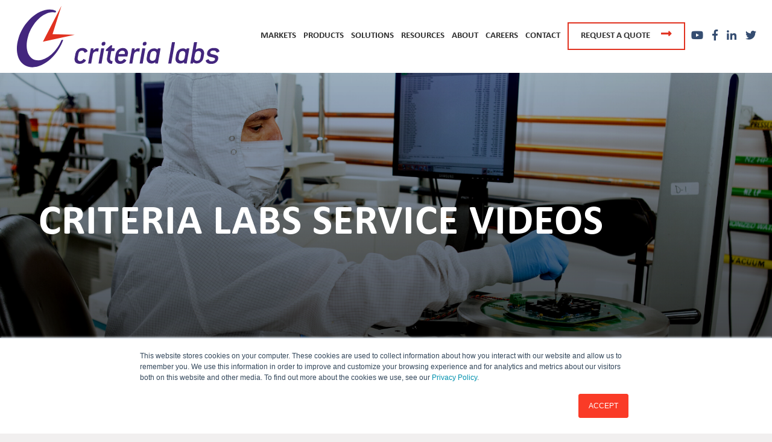

--- FILE ---
content_type: text/html; charset=UTF-8
request_url: https://www.criterialabs.com/resource/criteria-labs-service-videos/
body_size: 15601
content:

<!DOCTYPE html>
<html xmlns="http://www.w3.org/1999/xhtml" lang="en-US">
<head profile="http://gmpg.org/xfn/11">
<meta http-equiv="Content-Type" content="text/html; charset=UTF-8" />
<title>
Criteria Labs Service Videos - Criteria Labs</title>
         <meta name="viewport" content="width=device-width,initial-scale=1, maximum-scale=1">
<link rel="pingback" href="https://www.criterialabs.com/xmlrpc.php" />
   
	<!-- Awesome Fonts -->
	<link href="https://www.criterialabs.com/wp-content/themes/criterialabs/vendor/font-awesome/css/fontawesome-all.min.css" rel="stylesheet" type="text/css">

	<!-- Bootstrap core CSS -->
	<link href="https://www.criterialabs.com/wp-content/themes/criterialabs/vendor/bootstrap/css/bootstrap.min.css" rel="stylesheet">
	
	<!-- Style Guide CSS -->
    <link href="https://www.criterialabs.com/wp-content/themes/criterialabs/css/style-guide.css" rel="stylesheet" />
		
	<!-- Core theme CSS -->
    <link rel="stylesheet" href="https://www.criterialabs.com/wp-content/themes/criterialabs/style.css" type="text/css" media="screen" />
	
	<!-- Core theme CSS -->
    <link href="https://www.criterialabs.com/wp-content/themes/criterialabs/web-font/font-stylesheet.css" rel="stylesheet" />
	
	<!-- Custom styles for this template -->
	<link rel="stylesheet" href="https://www.criterialabs.com/wp-content/themes/criterialabs/vendor/bootstrap/css/owl.carousel.min.css">
	<link rel="stylesheet" href="https://www.criterialabs.com/wp-content/themes/criterialabs/vendor/bootstrap/css/owl.theme.default.min.css">
	
	
	
	
	
  

       <meta name='robots' content='index, follow, max-image-preview:large, max-snippet:-1, max-video-preview:-1' />

	<!-- This site is optimized with the Yoast SEO Premium plugin v26.6 (Yoast SEO v26.7) - https://yoast.com/wordpress/plugins/seo/ -->
	<title>Criteria Labs Service Videos - Criteria Labs</title>
	<meta name="description" content="View overview videos of our RF engineering services and capabilities for high-reliability and harsh environment applications." />
	<link rel="canonical" href="https://www.criterialabs.com/resource/criteria-labs-service-videos/" />
	<meta property="og:locale" content="en_US" />
	<meta property="og:type" content="article" />
	<meta property="og:title" content="Criteria Labs Service Videos" />
	<meta property="og:description" content="View overview videos of our RF engineering services and capabilities for high-reliability and harsh environment applications." />
	<meta property="og:url" content="https://www.criterialabs.com/resource/criteria-labs-service-videos/" />
	<meta property="og:site_name" content="Criteria Labs" />
	<meta property="article:publisher" content="https://www.facebook.com/CriteriaLabs" />
	<meta property="article:modified_time" content="2022-01-11T20:12:59+00:00" />
	<meta property="og:image" content="https://www.criterialabs.com/wp-content/uploads/2021/05/Criteria-Labs-Homepage-Banner-Image-65.png" />
	<meta property="og:image:width" content="1900" />
	<meta property="og:image:height" content="552" />
	<meta property="og:image:type" content="image/png" />
	<meta name="twitter:card" content="summary_large_image" />
	<meta name="twitter:site" content="@Criteria_Labs" />
	<meta name="twitter:label1" content="Est. reading time" />
	<meta name="twitter:data1" content="1 minute" />
	<script type="application/ld+json" class="yoast-schema-graph">{"@context":"https://schema.org","@graph":[{"@type":"WebPage","@id":"https://www.criterialabs.com/resource/criteria-labs-service-videos/","url":"https://www.criterialabs.com/resource/criteria-labs-service-videos/","name":"Criteria Labs Service Videos - Criteria Labs","isPartOf":{"@id":"https://www.criterialabs.com/#website"},"primaryImageOfPage":{"@id":"https://www.criterialabs.com/resource/criteria-labs-service-videos/#primaryimage"},"image":{"@id":"https://www.criterialabs.com/resource/criteria-labs-service-videos/#primaryimage"},"thumbnailUrl":"https://www.criterialabs.com/wp-content/uploads/2021/05/Criteria-Labs-Homepage-Banner-Image-65.png","datePublished":"2021-05-03T16:12:56+00:00","dateModified":"2022-01-11T20:12:59+00:00","description":"View overview videos of our RF engineering services and capabilities for high-reliability and harsh environment applications.","breadcrumb":{"@id":"https://www.criterialabs.com/resource/criteria-labs-service-videos/#breadcrumb"},"inLanguage":"en-US","potentialAction":[{"@type":"ReadAction","target":["https://www.criterialabs.com/resource/criteria-labs-service-videos/"]}]},{"@type":"ImageObject","inLanguage":"en-US","@id":"https://www.criterialabs.com/resource/criteria-labs-service-videos/#primaryimage","url":"https://www.criterialabs.com/wp-content/uploads/2021/05/Criteria-Labs-Homepage-Banner-Image-65.png","contentUrl":"https://www.criterialabs.com/wp-content/uploads/2021/05/Criteria-Labs-Homepage-Banner-Image-65.png","width":1900,"height":552,"caption":"Criteria Labs Homepage Banner Image | Service Videos"},{"@type":"BreadcrumbList","@id":"https://www.criterialabs.com/resource/criteria-labs-service-videos/#breadcrumb","itemListElement":[{"@type":"ListItem","position":1,"name":"Home","item":"https://www.criterialabs.com/"},{"@type":"ListItem","position":2,"name":"Resources","item":"https://www.criterialabs.com/resource/"},{"@type":"ListItem","position":3,"name":"Criteria Labs Service Videos"}]},{"@type":"WebSite","@id":"https://www.criterialabs.com/#website","url":"https://www.criterialabs.com/","name":"Criteria Labs","description":"A Space RF Products and Semiconductor Services Company","publisher":{"@id":"https://www.criterialabs.com/#organization"},"potentialAction":[{"@type":"SearchAction","target":{"@type":"EntryPoint","urlTemplate":"https://www.criterialabs.com/?s={search_term_string}"},"query-input":{"@type":"PropertyValueSpecification","valueRequired":true,"valueName":"search_term_string"}}],"inLanguage":"en-US"},{"@type":"Organization","@id":"https://www.criterialabs.com/#organization","name":"Criteria Labs","url":"https://www.criterialabs.com/","logo":{"@type":"ImageObject","inLanguage":"en-US","@id":"https://www.criterialabs.com/#/schema/logo/image/","url":"https://www.criterialabs.com/wp-content/uploads/2018/07/criteriaLabs-logo.png","contentUrl":"https://www.criterialabs.com/wp-content/uploads/2018/07/criteriaLabs-logo.png","width":255,"height":78,"caption":"Criteria Labs"},"image":{"@id":"https://www.criterialabs.com/#/schema/logo/image/"},"sameAs":["https://www.facebook.com/CriteriaLabs","https://x.com/Criteria_Labs","https://www.linkedin.com/company/criteria-labs/","https://www.youtube.com/channel/UC6RkANQQl8yXTwArQ3zQgCg"]}]}</script>
	<!-- / Yoast SEO Premium plugin. -->


<link rel="alternate" type="application/rss+xml" title="Criteria Labs &raquo; Criteria Labs Service Videos Comments Feed" href="https://www.criterialabs.com/resource/criteria-labs-service-videos/feed/" />
<link rel="alternate" title="oEmbed (JSON)" type="application/json+oembed" href="https://www.criterialabs.com/wp-json/oembed/1.0/embed?url=https%3A%2F%2Fwww.criterialabs.com%2Fresource%2Fcriteria-labs-service-videos%2F" />
<link rel="alternate" title="oEmbed (XML)" type="text/xml+oembed" href="https://www.criterialabs.com/wp-json/oembed/1.0/embed?url=https%3A%2F%2Fwww.criterialabs.com%2Fresource%2Fcriteria-labs-service-videos%2F&#038;format=xml" />
		<style>
			.lazyload,
			.lazyloading {
				max-width: 100%;
			}
		</style>
		<style id='wp-img-auto-sizes-contain-inline-css' type='text/css'>
img:is([sizes=auto i],[sizes^="auto," i]){contain-intrinsic-size:3000px 1500px}
/*# sourceURL=wp-img-auto-sizes-contain-inline-css */
</style>
<style id='wp-emoji-styles-inline-css' type='text/css'>

	img.wp-smiley, img.emoji {
		display: inline !important;
		border: none !important;
		box-shadow: none !important;
		height: 1em !important;
		width: 1em !important;
		margin: 0 0.07em !important;
		vertical-align: -0.1em !important;
		background: none !important;
		padding: 0 !important;
	}
/*# sourceURL=wp-emoji-styles-inline-css */
</style>
<style id='wp-block-library-inline-css' type='text/css'>
:root{--wp-block-synced-color:#7a00df;--wp-block-synced-color--rgb:122,0,223;--wp-bound-block-color:var(--wp-block-synced-color);--wp-editor-canvas-background:#ddd;--wp-admin-theme-color:#007cba;--wp-admin-theme-color--rgb:0,124,186;--wp-admin-theme-color-darker-10:#006ba1;--wp-admin-theme-color-darker-10--rgb:0,107,160.5;--wp-admin-theme-color-darker-20:#005a87;--wp-admin-theme-color-darker-20--rgb:0,90,135;--wp-admin-border-width-focus:2px}@media (min-resolution:192dpi){:root{--wp-admin-border-width-focus:1.5px}}.wp-element-button{cursor:pointer}:root .has-very-light-gray-background-color{background-color:#eee}:root .has-very-dark-gray-background-color{background-color:#313131}:root .has-very-light-gray-color{color:#eee}:root .has-very-dark-gray-color{color:#313131}:root .has-vivid-green-cyan-to-vivid-cyan-blue-gradient-background{background:linear-gradient(135deg,#00d084,#0693e3)}:root .has-purple-crush-gradient-background{background:linear-gradient(135deg,#34e2e4,#4721fb 50%,#ab1dfe)}:root .has-hazy-dawn-gradient-background{background:linear-gradient(135deg,#faaca8,#dad0ec)}:root .has-subdued-olive-gradient-background{background:linear-gradient(135deg,#fafae1,#67a671)}:root .has-atomic-cream-gradient-background{background:linear-gradient(135deg,#fdd79a,#004a59)}:root .has-nightshade-gradient-background{background:linear-gradient(135deg,#330968,#31cdcf)}:root .has-midnight-gradient-background{background:linear-gradient(135deg,#020381,#2874fc)}:root{--wp--preset--font-size--normal:16px;--wp--preset--font-size--huge:42px}.has-regular-font-size{font-size:1em}.has-larger-font-size{font-size:2.625em}.has-normal-font-size{font-size:var(--wp--preset--font-size--normal)}.has-huge-font-size{font-size:var(--wp--preset--font-size--huge)}.has-text-align-center{text-align:center}.has-text-align-left{text-align:left}.has-text-align-right{text-align:right}.has-fit-text{white-space:nowrap!important}#end-resizable-editor-section{display:none}.aligncenter{clear:both}.items-justified-left{justify-content:flex-start}.items-justified-center{justify-content:center}.items-justified-right{justify-content:flex-end}.items-justified-space-between{justify-content:space-between}.screen-reader-text{border:0;clip-path:inset(50%);height:1px;margin:-1px;overflow:hidden;padding:0;position:absolute;width:1px;word-wrap:normal!important}.screen-reader-text:focus{background-color:#ddd;clip-path:none;color:#444;display:block;font-size:1em;height:auto;left:5px;line-height:normal;padding:15px 23px 14px;text-decoration:none;top:5px;width:auto;z-index:100000}html :where(.has-border-color){border-style:solid}html :where([style*=border-top-color]){border-top-style:solid}html :where([style*=border-right-color]){border-right-style:solid}html :where([style*=border-bottom-color]){border-bottom-style:solid}html :where([style*=border-left-color]){border-left-style:solid}html :where([style*=border-width]){border-style:solid}html :where([style*=border-top-width]){border-top-style:solid}html :where([style*=border-right-width]){border-right-style:solid}html :where([style*=border-bottom-width]){border-bottom-style:solid}html :where([style*=border-left-width]){border-left-style:solid}html :where(img[class*=wp-image-]){height:auto;max-width:100%}:where(figure){margin:0 0 1em}html :where(.is-position-sticky){--wp-admin--admin-bar--position-offset:var(--wp-admin--admin-bar--height,0px)}@media screen and (max-width:600px){html :where(.is-position-sticky){--wp-admin--admin-bar--position-offset:0px}}
/*wp_block_styles_on_demand_placeholder:696e99498e9d3*/
/*# sourceURL=wp-block-library-inline-css */
</style>
<style id='classic-theme-styles-inline-css' type='text/css'>
/*! This file is auto-generated */
.wp-block-button__link{color:#fff;background-color:#32373c;border-radius:9999px;box-shadow:none;text-decoration:none;padding:calc(.667em + 2px) calc(1.333em + 2px);font-size:1.125em}.wp-block-file__button{background:#32373c;color:#fff;text-decoration:none}
/*# sourceURL=/wp-includes/css/classic-themes.min.css */
</style>
<link rel='stylesheet' id='bb-tcs-editor-style-shared-css' href='https://www.criterialabs.com/wp-content/editor-style-shared.css' type='text/css' media='all' />
<style id='responsive-menu-inline-css' type='text/css'>
/** This file is major component of this plugin so please don't try to edit here. */
#rmp_menu_trigger-3160 {
  width: 68px;
  height: 32px;
  position: fixed;
  top: 18px;
  border-radius: 5px;
  display: none;
  text-decoration: none;
  right: 8%;
  background: #e13220;
  transition: transform 0.5s, background-color 0.5s;
}
#rmp_menu_trigger-3160:hover, #rmp_menu_trigger-3160:focus {
  background: #c92b1b;
  text-decoration: unset;
}
#rmp_menu_trigger-3160.is-active {
  background: #c92b1b;
}
#rmp_menu_trigger-3160 .rmp-trigger-box {
  width: 15px;
  color: #ffffff;
}
#rmp_menu_trigger-3160 .rmp-trigger-icon-active, #rmp_menu_trigger-3160 .rmp-trigger-text-open {
  display: none;
}
#rmp_menu_trigger-3160.is-active .rmp-trigger-icon-active, #rmp_menu_trigger-3160.is-active .rmp-trigger-text-open {
  display: inline;
}
#rmp_menu_trigger-3160.is-active .rmp-trigger-icon-inactive, #rmp_menu_trigger-3160.is-active .rmp-trigger-text {
  display: none;
}
#rmp_menu_trigger-3160 .rmp-trigger-label {
  color: #ffffff;
  pointer-events: none;
  line-height: 13px;
  font-family: inherit;
  font-size: 12px;
  display: inline;
  text-transform: inherit;
}
#rmp_menu_trigger-3160 .rmp-trigger-label.rmp-trigger-label-top {
  display: block;
  margin-bottom: 12px;
}
#rmp_menu_trigger-3160 .rmp-trigger-label.rmp-trigger-label-bottom {
  display: block;
  margin-top: 12px;
}
#rmp_menu_trigger-3160 .responsive-menu-pro-inner {
  display: block;
}
#rmp_menu_trigger-3160 .rmp-trigger-icon-inactive .rmp-font-icon {
  color: #ffffff;
}
#rmp_menu_trigger-3160 .responsive-menu-pro-inner, #rmp_menu_trigger-3160 .responsive-menu-pro-inner::before, #rmp_menu_trigger-3160 .responsive-menu-pro-inner::after {
  width: 15px;
  height: 2px;
  background-color: #ffffff;
  border-radius: 4px;
  position: absolute;
}
#rmp_menu_trigger-3160 .rmp-trigger-icon-active .rmp-font-icon {
  color: #ffffff;
}
#rmp_menu_trigger-3160.is-active .responsive-menu-pro-inner, #rmp_menu_trigger-3160.is-active .responsive-menu-pro-inner::before, #rmp_menu_trigger-3160.is-active .responsive-menu-pro-inner::after {
  background-color: #ffffff;
}
#rmp_menu_trigger-3160:hover .rmp-trigger-icon-inactive .rmp-font-icon {
  color: #ffffff;
}
#rmp_menu_trigger-3160:not(.is-active):hover .responsive-menu-pro-inner, #rmp_menu_trigger-3160:not(.is-active):hover .responsive-menu-pro-inner::before, #rmp_menu_trigger-3160:not(.is-active):hover .responsive-menu-pro-inner::after {
  background-color: #ffffff;
}
#rmp_menu_trigger-3160 .responsive-menu-pro-inner::before {
  top: 10px;
}
#rmp_menu_trigger-3160 .responsive-menu-pro-inner::after {
  bottom: 10px;
}
#rmp_menu_trigger-3160.is-active .responsive-menu-pro-inner::after {
  bottom: 0;
}
/* Hamburger menu styling */
@media screen and (max-width: 800px) {
  /** Menu Title Style */
  /** Menu Additional Content Style */
  #rmp_menu_trigger-3160 {
    display: block;
  }
  #rmp-container-3160 {
    position: fixed;
    top: 0;
    margin: 0;
    transition: transform 0.5s;
    overflow: auto;
    display: block;
    width: 100%;
    background-color: #ffffff;
    background-image: url("");
    height: 100%;
    left: 0;
    padding-top: 0px;
    padding-left: 0px;
    padding-bottom: 0px;
    padding-right: 0px;
  }
  #rmp-menu-wrap-3160 {
    padding-top: 0px;
    padding-left: 0px;
    padding-bottom: 0px;
    padding-right: 0px;
    background-color: #ffffff;
  }
  #rmp-menu-wrap-3160 .rmp-menu, #rmp-menu-wrap-3160 .rmp-submenu {
    width: 100%;
    box-sizing: border-box;
    margin: 0;
    padding: 0;
  }
  #rmp-menu-wrap-3160 .rmp-submenu-depth-1 .rmp-menu-item-link {
    padding-left: 10%;
  }
  #rmp-menu-wrap-3160 .rmp-submenu-depth-2 .rmp-menu-item-link {
    padding-left: 15%;
  }
  #rmp-menu-wrap-3160 .rmp-submenu-depth-3 .rmp-menu-item-link {
    padding-left: 20%;
  }
  #rmp-menu-wrap-3160 .rmp-submenu-depth-4 .rmp-menu-item-link {
    padding-left: 25%;
  }
  #rmp-menu-wrap-3160 .rmp-submenu.rmp-submenu-open {
    display: block;
  }
  #rmp-menu-wrap-3160 .rmp-menu-item {
    width: 100%;
    list-style: none;
    margin: 0;
  }
  #rmp-menu-wrap-3160 .rmp-menu-item-link {
    height: 51px;
    line-height: 48px;
    font-size: 14px;
    border-bottom: 0px solid #e13220;
    font-family: Poppins;
    color: #13367a;
    text-align: left;
    background-color: #ffffff;
    font-weight: normal;
    letter-spacing: 0px;
    display: block;
    box-sizing: border-box;
    width: 100%;
    text-decoration: none;
    position: relative;
    overflow: hidden;
    transition: background-color 0.5s, border-color 0.5s, 0.5s;
    padding: 0 5%;
    padding-right: 61px;
  }
  #rmp-menu-wrap-3160 .rmp-menu-item-link:after, #rmp-menu-wrap-3160 .rmp-menu-item-link:before {
    display: none;
  }
  #rmp-menu-wrap-3160 .rmp-menu-item-link:hover, #rmp-menu-wrap-3160 .rmp-menu-item-link:focus {
    color: #ffffff;
    border-color: #c92b1b;
    background-color: #0d2244;
  }
  #rmp-menu-wrap-3160 .rmp-menu-item-link:focus {
    outline: none;
    border-color: unset;
    box-shadow: unset;
  }
  #rmp-menu-wrap-3160 .rmp-menu-item-link .rmp-font-icon {
    height: 51px;
    line-height: 48px;
    margin-right: 10px;
    font-size: 14px;
  }
  #rmp-menu-wrap-3160 .rmp-menu-current-item .rmp-menu-item-link {
    color: #13367a;
    border-color: #13367a;
    background-color: #ffffff;
  }
  #rmp-menu-wrap-3160 .rmp-menu-current-item .rmp-menu-item-link:hover, #rmp-menu-wrap-3160 .rmp-menu-current-item .rmp-menu-item-link:focus {
    color: #ffffff;
    border-color: #ffffff;
    background-color: #0d2244;
  }
  #rmp-menu-wrap-3160 .rmp-menu-subarrow {
    position: absolute;
    top: 0;
    bottom: 0;
    text-align: center;
    overflow: hidden;
    background-size: cover;
    overflow: hidden;
    right: 0;
    border-left-style: solid;
    border-left-color: #212121;
    border-left-width: 1px;
    height: 51px;
    width: 51px;
    color: #cc3939;
    background-color: #ffffff;
  }
  #rmp-menu-wrap-3160 .rmp-menu-subarrow svg {
    fill: #cc3939;
  }
  #rmp-menu-wrap-3160 .rmp-menu-subarrow:hover {
    color: #0d2244;
    border-color: #3f3f3f;
    background-color: #ffffff;
  }
  #rmp-menu-wrap-3160 .rmp-menu-subarrow:hover svg {
    fill: #0d2244;
  }
  #rmp-menu-wrap-3160 .rmp-menu-subarrow .rmp-font-icon {
    margin-right: unset;
  }
  #rmp-menu-wrap-3160 .rmp-menu-subarrow * {
    vertical-align: middle;
    line-height: 51px;
  }
  #rmp-menu-wrap-3160 .rmp-menu-subarrow-active {
    display: block;
    background-size: cover;
    color: #0d2244;
    border-color: #212121;
    background-color: #ffffff;
  }
  #rmp-menu-wrap-3160 .rmp-menu-subarrow-active svg {
    fill: #0d2244;
  }
  #rmp-menu-wrap-3160 .rmp-menu-subarrow-active:hover {
    color: #0d2244;
    border-color: #3f3f3f;
    background-color: #ffffff;
  }
  #rmp-menu-wrap-3160 .rmp-menu-subarrow-active:hover svg {
    fill: #0d2244;
  }
  #rmp-menu-wrap-3160 .rmp-submenu {
    display: none;
  }
  #rmp-menu-wrap-3160 .rmp-submenu .rmp-menu-item-link {
    height: 51px;
    line-height: 48px;
    letter-spacing: 0px;
    font-size: 14px;
    border-bottom: 0px solid #212121;
    font-family: inherit;
    font-weight: normal;
    color: #0d2244;
    text-align: left;
    background-color: #ffffff;
  }
  #rmp-menu-wrap-3160 .rmp-submenu .rmp-menu-item-link:hover, #rmp-menu-wrap-3160 .rmp-submenu .rmp-menu-item-link:focus {
    color: #0d2244;
    border-color: #212121;
    background-color: #ffffff;
  }
  #rmp-menu-wrap-3160 .rmp-submenu .rmp-menu-current-item .rmp-menu-item-link {
    color: #0d2244;
    border-color: #212121;
    background-color: #ffffff;
  }
  #rmp-menu-wrap-3160 .rmp-submenu .rmp-menu-current-item .rmp-menu-item-link:hover, #rmp-menu-wrap-3160 .rmp-submenu .rmp-menu-current-item .rmp-menu-item-link:focus {
    color: #0d2244;
    border-color: #3f3f3f;
    background-color: #ffffff;
  }
  #rmp-menu-wrap-3160 .rmp-submenu .rmp-menu-subarrow {
    right: 0;
    border-right: unset;
    border-left-style: solid;
    border-left-color: #212121;
    border-left-width: 1px;
    height: 39px;
    line-height: 39px;
    width: 40px;
    color: #ffffff;
    background-color: #212121;
  }
  #rmp-menu-wrap-3160 .rmp-submenu .rmp-menu-subarrow:hover {
    color: #ffffff;
    border-color: #3f3f3f;
    background-color: #3f3f3f;
  }
  #rmp-menu-wrap-3160 .rmp-submenu .rmp-menu-subarrow-active {
    color: #ffffff;
    border-color: #212121;
    background-color: #212121;
  }
  #rmp-menu-wrap-3160 .rmp-submenu .rmp-menu-subarrow-active:hover {
    color: #ffffff;
    border-color: #3f3f3f;
    background-color: #3f3f3f;
  }
  #rmp-menu-wrap-3160 .rmp-menu-item-description {
    margin: 0;
    padding: 5px 5%;
    opacity: 0.8;
    color: #13367a;
  }
  #rmp-search-box-3160 {
    display: block;
    padding-top: 0px;
    padding-left: 5%;
    padding-bottom: 0px;
    padding-right: 5%;
  }
  #rmp-search-box-3160 .rmp-search-form {
    margin: 0;
  }
  #rmp-search-box-3160 .rmp-search-box {
    background: #ffffff;
    border: 1px solid #dadada;
    color: #333333;
    width: 100%;
    padding: 0 5%;
    border-radius: 30px;
    height: 45px;
    -webkit-appearance: none;
  }
  #rmp-search-box-3160 .rmp-search-box::placeholder {
    color: #c7c7cd;
  }
  #rmp-search-box-3160 .rmp-search-box:focus {
    background-color: #ffffff;
    outline: 2px solid #dadada;
    color: #333333;
  }
  #rmp-menu-title-3160 {
    background-color: #e13220;
    color: #ffffff;
    text-align: left;
    font-size: 14px;
    padding-top: 10%;
    padding-left: 5%;
    padding-bottom: 0%;
    padding-right: 5%;
    font-weight: 400;
    transition: background-color 0.5s, border-color 0.5s, color 0.5s;
  }
  #rmp-menu-title-3160:hover {
    background-color: #c92b1b;
    color: #ffffff;
  }
  #rmp-menu-title-3160 > .rmp-menu-title-link {
    color: #ffffff;
    width: 100%;
    background-color: unset;
    text-decoration: none;
  }
  #rmp-menu-title-3160 > .rmp-menu-title-link:hover {
    color: #ffffff;
  }
  #rmp-menu-title-3160 .rmp-font-icon {
    font-size: 14px;
  }
  #rmp-menu-additional-content-3160 {
    padding-top: 0px;
    padding-left: 5%;
    padding-bottom: 0px;
    padding-right: 5%;
    color: #ffffff;
    text-align: center;
    font-size: 16px;
  }
}
/**
This file contents common styling of menus.
*/
.rmp-container {
  display: none;
  visibility: visible;
  padding: 0px 0px 0px 0px;
  z-index: 99998;
  transition: all 0.3s;
  /** Scrolling bar in menu setting box **/
}
.rmp-container.rmp-fade-top, .rmp-container.rmp-fade-left, .rmp-container.rmp-fade-right, .rmp-container.rmp-fade-bottom {
  display: none;
}
.rmp-container.rmp-slide-left, .rmp-container.rmp-push-left {
  transform: translateX(-100%);
  -ms-transform: translateX(-100%);
  -webkit-transform: translateX(-100%);
  -moz-transform: translateX(-100%);
}
.rmp-container.rmp-slide-left.rmp-menu-open, .rmp-container.rmp-push-left.rmp-menu-open {
  transform: translateX(0);
  -ms-transform: translateX(0);
  -webkit-transform: translateX(0);
  -moz-transform: translateX(0);
}
.rmp-container.rmp-slide-right, .rmp-container.rmp-push-right {
  transform: translateX(100%);
  -ms-transform: translateX(100%);
  -webkit-transform: translateX(100%);
  -moz-transform: translateX(100%);
}
.rmp-container.rmp-slide-right.rmp-menu-open, .rmp-container.rmp-push-right.rmp-menu-open {
  transform: translateX(0);
  -ms-transform: translateX(0);
  -webkit-transform: translateX(0);
  -moz-transform: translateX(0);
}
.rmp-container.rmp-slide-top, .rmp-container.rmp-push-top {
  transform: translateY(-100%);
  -ms-transform: translateY(-100%);
  -webkit-transform: translateY(-100%);
  -moz-transform: translateY(-100%);
}
.rmp-container.rmp-slide-top.rmp-menu-open, .rmp-container.rmp-push-top.rmp-menu-open {
  transform: translateY(0);
  -ms-transform: translateY(0);
  -webkit-transform: translateY(0);
  -moz-transform: translateY(0);
}
.rmp-container.rmp-slide-bottom, .rmp-container.rmp-push-bottom {
  transform: translateY(100%);
  -ms-transform: translateY(100%);
  -webkit-transform: translateY(100%);
  -moz-transform: translateY(100%);
}
.rmp-container.rmp-slide-bottom.rmp-menu-open, .rmp-container.rmp-push-bottom.rmp-menu-open {
  transform: translateX(0);
  -ms-transform: translateX(0);
  -webkit-transform: translateX(0);
  -moz-transform: translateX(0);
}
.rmp-container::-webkit-scrollbar {
  width: 0px;
}
.rmp-container ::-webkit-scrollbar-track {
  box-shadow: inset 0 0 5px transparent;
}
.rmp-container ::-webkit-scrollbar-thumb {
  background: transparent;
}
.rmp-container ::-webkit-scrollbar-thumb:hover {
  background: transparent;
}
.rmp-container .rmp-menu-wrap .rmp-menu {
  transition: none;
  border-radius: 0;
  box-shadow: none;
  background: none;
  border: 0;
  bottom: auto;
  box-sizing: border-box;
  clip: auto;
  color: #666;
  display: block;
  float: none;
  font-family: inherit;
  font-size: 14px;
  height: auto;
  left: auto;
  line-height: 1.7;
  list-style-type: none;
  margin: 0;
  min-height: auto;
  max-height: none;
  opacity: 1;
  outline: none;
  overflow: visible;
  padding: 0;
  position: relative;
  pointer-events: auto;
  right: auto;
  text-align: left;
  text-decoration: none;
  text-indent: 0;
  text-transform: none;
  transform: none;
  top: auto;
  visibility: inherit;
  width: auto;
  word-wrap: break-word;
  white-space: normal;
}
.rmp-container .rmp-menu-additional-content {
  display: block;
  word-break: break-word;
}
.rmp-container .rmp-menu-title {
  display: flex;
  flex-direction: column;
}
.rmp-container .rmp-menu-title .rmp-menu-title-image {
  max-width: 100%;
  margin-bottom: 15px;
  display: block;
  margin: auto;
  margin-bottom: 15px;
}
button.rmp_menu_trigger {
  z-index: 999999;
  overflow: hidden;
  outline: none;
  border: 0;
  display: none;
  margin: 0;
  transition: transform 0.5s, background-color 0.5s;
  padding: 0;
}
button.rmp_menu_trigger .responsive-menu-pro-inner::before, button.rmp_menu_trigger .responsive-menu-pro-inner::after {
  content: "";
  display: block;
}
button.rmp_menu_trigger .responsive-menu-pro-inner::before {
  top: 10px;
}
button.rmp_menu_trigger .responsive-menu-pro-inner::after {
  bottom: 10px;
}
button.rmp_menu_trigger .rmp-trigger-box {
  width: 40px;
  display: inline-block;
  position: relative;
  pointer-events: none;
  vertical-align: super;
}
/*  Menu Trigger Boring Animation */
.rmp-menu-trigger-boring .responsive-menu-pro-inner {
  transition-property: none;
}
.rmp-menu-trigger-boring .responsive-menu-pro-inner::after, .rmp-menu-trigger-boring .responsive-menu-pro-inner::before {
  transition-property: none;
}
.rmp-menu-trigger-boring.is-active .responsive-menu-pro-inner {
  transform: rotate(45deg);
}
.rmp-menu-trigger-boring.is-active .responsive-menu-pro-inner:before {
  top: 0;
  opacity: 0;
}
.rmp-menu-trigger-boring.is-active .responsive-menu-pro-inner:after {
  bottom: 0;
  transform: rotate(-90deg);
}

/*# sourceURL=responsive-menu-inline-css */
</style>
<link rel='stylesheet' id='dashicons-css' href='https://www.criterialabs.com/wp-includes/css/dashicons.min.css?ver=6.9' type='text/css' media='all' />
<script type="text/javascript" src="https://www.criterialabs.com/wp-includes/js/jquery/jquery.min.js?ver=3.7.1" id="jquery-core-js"></script>
<script type="text/javascript" src="https://www.criterialabs.com/wp-includes/js/jquery/jquery-migrate.min.js?ver=3.4.1" id="jquery-migrate-js"></script>
<script type="text/javascript" id="rmp_menu_scripts-js-extra">
/* <![CDATA[ */
var rmp_menu = {"ajaxURL":"https://www.criterialabs.com/wp-admin/admin-ajax.php","wp_nonce":"f9e4a3cc8e","menu":[{"menu_theme":null,"theme_type":"default","theme_location_menu":"","submenu_submenu_arrow_width":"40","submenu_submenu_arrow_width_unit":"px","submenu_submenu_arrow_height":"39","submenu_submenu_arrow_height_unit":"px","submenu_arrow_position":"right","submenu_sub_arrow_background_colour":"#212121","submenu_sub_arrow_background_hover_colour":"#3f3f3f","submenu_sub_arrow_background_colour_active":"#212121","submenu_sub_arrow_background_hover_colour_active":"#3f3f3f","submenu_sub_arrow_border_width":1,"submenu_sub_arrow_border_width_unit":"px","submenu_sub_arrow_border_colour":"#212121","submenu_sub_arrow_border_hover_colour":"#3f3f3f","submenu_sub_arrow_border_colour_active":"#212121","submenu_sub_arrow_border_hover_colour_active":"#3f3f3f","submenu_sub_arrow_shape_colour":"#ffffff","submenu_sub_arrow_shape_hover_colour":"#ffffff","submenu_sub_arrow_shape_colour_active":"#ffffff","submenu_sub_arrow_shape_hover_colour_active":"#ffffff","use_header_bar":"off","header_bar_items_order":"{\"logo\":\"on\",\"title\":\"on\",\"search\":\"on\",\"html content\":\"on\"}","header_bar_title":"","header_bar_html_content":"","header_bar_logo":"","header_bar_logo_link":"","header_bar_logo_width":"","header_bar_logo_width_unit":"%","header_bar_logo_height":"","header_bar_logo_height_unit":"px","header_bar_height":"80","header_bar_height_unit":"px","header_bar_padding":{"top":"0px","right":"5%","bottom":"0px","left":"5%"},"header_bar_font":"","header_bar_font_size":"14","header_bar_font_size_unit":"px","header_bar_text_color":"#ffffff","header_bar_background_color":"#ffffff","header_bar_breakpoint":"800","header_bar_position_type":"fixed","header_bar_adjust_page":null,"header_bar_scroll_enable":"off","header_bar_scroll_background_color":"#36bdf6","mobile_breakpoint":"600","tablet_breakpoint":"800","transition_speed":"0.5","sub_menu_speed":"0.2","show_menu_on_page_load":"","menu_disable_scrolling":"off","menu_overlay":"off","menu_overlay_colour":"rgba(0, 0, 0, 0.7)","desktop_menu_width":"","desktop_menu_width_unit":"%","desktop_menu_positioning":"fixed","desktop_menu_side":"","desktop_menu_to_hide":"","use_current_theme_location":"off","mega_menu":{"225":"off","227":"off","229":"off","228":"off","226":"off"},"desktop_submenu_open_animation":"","desktop_submenu_open_animation_speed":"0ms","desktop_submenu_open_on_click":"","desktop_menu_hide_and_show":"","menu_name":"Default Menu","menu_to_use":"header-menu","different_menu_for_mobile":"off","menu_to_use_in_mobile":"main-menu","use_mobile_menu":"on","use_tablet_menu":"on","use_desktop_menu":"","menu_display_on":"all-pages","menu_to_hide":"","submenu_descriptions_on":"","custom_walker":"","menu_background_colour":"#ffffff","menu_depth":"5","smooth_scroll_on":"off","smooth_scroll_speed":"500","menu_font_icons":[],"menu_links_height":"51","menu_links_height_unit":"px","menu_links_line_height":"48","menu_links_line_height_unit":"px","menu_depth_0":"5","menu_depth_0_unit":"%","menu_font_size":"14","menu_font_size_unit":"px","menu_font":"Poppins","menu_font_weight":"normal","menu_text_alignment":"left","menu_text_letter_spacing":"","menu_word_wrap":"off","menu_link_colour":"#13367a","menu_link_hover_colour":"#ffffff","menu_current_link_colour":"#13367a","menu_current_link_hover_colour":"#ffffff","menu_item_background_colour":"#ffffff","menu_item_background_hover_colour":"#0d2244","menu_current_item_background_colour":"#ffffff","menu_current_item_background_hover_colour":"#0d2244","menu_border_width":"0","menu_border_width_unit":"px","menu_item_border_colour":"#e13220","menu_item_border_colour_hover":"#c92b1b","menu_current_item_border_colour":"#13367a","menu_current_item_border_hover_colour":"#ffffff","submenu_links_height":"51","submenu_links_height_unit":"px","submenu_links_line_height":"48","submenu_links_line_height_unit":"px","menu_depth_side":"left","menu_depth_1":"10","menu_depth_1_unit":"%","menu_depth_2":"15","menu_depth_2_unit":"%","menu_depth_3":"20","menu_depth_3_unit":"%","menu_depth_4":"25","menu_depth_4_unit":"%","submenu_item_background_colour":"#ffffff","submenu_item_background_hover_colour":"#ffffff","submenu_current_item_background_colour":"#ffffff","submenu_current_item_background_hover_colour":"#ffffff","submenu_border_width":"0","submenu_border_width_unit":"px","submenu_item_border_colour":"#212121","submenu_item_border_colour_hover":"#212121","submenu_current_item_border_colour":"#212121","submenu_current_item_border_hover_colour":"#3f3f3f","submenu_font_size":"14","submenu_font_size_unit":"px","submenu_font":"","submenu_font_weight":"normal","submenu_text_letter_spacing":"","submenu_text_alignment":"left","submenu_link_colour":"#0d2244","submenu_link_hover_colour":"#0d2244","submenu_current_link_colour":"#0d2244","submenu_current_link_hover_colour":"#0d2244","inactive_arrow_shape":"","active_arrow_shape":"","inactive_arrow_font_icon":"","active_arrow_font_icon":"","inactive_arrow_image":"https://www.criterialabs.com/wp-content/uploads/2018/09/plus1-1.png","active_arrow_image":"https://www.criterialabs.com/wp-content/uploads/2018/09/minus1-1.png","submenu_arrow_width":"51","submenu_arrow_width_unit":"px","submenu_arrow_height":"51","submenu_arrow_height_unit":"px","arrow_position":"right","menu_sub_arrow_shape_colour":"#cc3939","menu_sub_arrow_shape_hover_colour":"#0d2244","menu_sub_arrow_shape_colour_active":"#0d2244","menu_sub_arrow_shape_hover_colour_active":"#0d2244","menu_sub_arrow_border_width":1,"menu_sub_arrow_border_width_unit":"px","menu_sub_arrow_border_colour":"#212121","menu_sub_arrow_border_hover_colour":"#3f3f3f","menu_sub_arrow_border_colour_active":"#212121","menu_sub_arrow_border_hover_colour_active":"#3f3f3f","menu_sub_arrow_background_colour":"#ffffff","menu_sub_arrow_background_hover_colour":"#ffffff","menu_sub_arrow_background_colour_active":"#ffffff","menu_sub_arrow_background_hover_colour_active":"#ffffff","fade_submenus":"off","fade_submenus_side":"left","fade_submenus_delay":"100","fade_submenus_speed":"500","use_slide_effect":"off","slide_effect_back_to_text":"Back","accordion_animation":"off","auto_expand_all_submenus":"off","auto_expand_current_submenus":"off","menu_item_click_to_trigger_submenu":"off","button_width":"68","button_width_unit":"px","button_height":"32","button_height_unit":"px","button_background_colour":"#e13220","button_background_colour_hover":"#c92b1b","button_background_colour_active":"#c92b1b","toggle_button_border_radius":"5","button_transparent_background":"off","button_left_or_right":"right","button_position_type":"fixed","button_distance_from_side":"8","button_distance_from_side_unit":"%","button_top":"18","button_top_unit":"px","button_push_with_animation":"off","button_click_animation":"boring","button_line_margin":"3","button_line_margin_unit":"px","button_line_width":"15","button_line_width_unit":"px","button_line_height":"2","button_line_height_unit":"px","button_line_colour":"#ffffff","button_line_colour_hover":"#ffffff","button_line_colour_active":"#ffffff","button_font_icon":"","button_font_icon_when_clicked":"","button_image":"","button_image_when_clicked":"","button_title":"MENU","button_title_open":"","button_title_position":"left","menu_container_columns":"","button_font":"","button_font_size":"12","button_font_size_unit":"px","button_title_line_height":"13","button_title_line_height_unit":"px","button_text_colour":"#ffffff","button_trigger_type_click":"on","button_trigger_type_hover":"off","button_click_trigger":"#responsive-menu-button","items_order":{"title":"","menu":"on","search":"","additional content":""},"menu_title":"","menu_title_link":"","menu_title_link_location":"_self","menu_title_image":"","menu_title_font_icon":"","menu_title_section_padding":{"top":"10%","right":"5%","bottom":"0%","left":"5%"},"menu_title_background_colour":"#e13220","menu_title_background_hover_colour":"#c92b1b","menu_title_font_size":"14","menu_title_font_size_unit":"px","menu_title_alignment":"left","menu_title_font_weight":"400","menu_title_font_family":"","menu_title_colour":"#ffffff","menu_title_hover_colour":"#ffffff","menu_title_image_width":"","menu_title_image_width_unit":"%","menu_title_image_height":"","menu_title_image_height_unit":"px","menu_additional_content":"","menu_additional_section_padding":{"left":"5%","top":"0px","right":"5%","bottom":"0px"},"menu_additional_content_font_size":"16","menu_additional_content_font_size_unit":"px","menu_additional_content_alignment":"center","menu_additional_content_colour":"#ffffff","menu_search_box_text":"Search","menu_search_box_code":"","menu_search_section_padding":{"left":"5%","top":"0px","right":"5%","bottom":"0px"},"menu_search_box_height":"45","menu_search_box_height_unit":"px","menu_search_box_border_radius":"30","menu_search_box_text_colour":"#333333","menu_search_box_background_colour":"#ffffff","menu_search_box_placeholder_colour":"#c7c7cd","menu_search_box_border_colour":"#dadada","menu_section_padding":{"top":"0px","right":"0px","bottom":"0px","left":"0px"},"menu_width":"100","menu_width_unit":"%","menu_maximum_width":"","menu_maximum_width_unit":"px","menu_minimum_width":"","menu_minimum_width_unit":"px","menu_auto_height":"off","menu_container_padding":{"top":"0px","right":"0px","bottom":"0px","left":"0px"},"menu_container_background_colour":"#ffffff","menu_background_image":"","animation_type":"slide","menu_appear_from":"top","animation_speed":"0.5","page_wrapper":"","menu_close_on_body_click":"off","menu_close_on_scroll":"off","menu_close_on_link_click":"off","enable_touch_gestures":"","breakpoint":"800","menu_depth_5":"30","menu_depth_5_unit":"%","keyboard_shortcut_close_menu":"27,37","keyboard_shortcut_open_menu":"32,39","button_image_alt":"","button_image_alt_when_clicked":"","button_font_icon_type":"font-awesome","button_font_icon_when_clicked_type":"font-awesome","button_trigger_type":"click","active_arrow_image_alt":"-","inactive_arrow_image_alt":"+","active_arrow_font_icon_type":"font-awesome","inactive_arrow_font_icon_type":"font-awesome","menu_adjust_for_wp_admin_bar":"off","menu_title_image_alt":"","menu_title_font_icon_type":"font-awesome","minify_scripts":"off","scripts_in_footer":"off","external_files":"off","remove_fontawesome":"","remove_bootstrap":"","shortcode":"off","mobile_only":"off","hide_on_mobile":"off","hide_on_desktop":"off","custom_css":"","desktop_menu_options":"{\"477\":{\"type\":\"standard\",\"width\":\"auto\",\"parent_background_colour\":\"\",\"parent_background_image\":\"\"},\"206\":{\"type\":\"standard\",\"width\":\"auto\",\"parent_background_colour\":\"\",\"parent_background_image\":\"\"},\"391\":{\"width\":\"auto\",\"widgets\":[{\"title\":{\"enabled\":\"true\"}}]},\"390\":{\"width\":\"auto\",\"widgets\":[{\"title\":{\"enabled\":\"true\"}}]},\"389\":{\"width\":\"auto\",\"widgets\":[{\"title\":{\"enabled\":\"true\"}}]},\"159\":{\"width\":\"auto\",\"widgets\":[{\"title\":{\"enabled\":\"true\"}}]},\"158\":{\"width\":\"auto\",\"widgets\":[{\"title\":{\"enabled\":\"true\"}}]},\"388\":{\"width\":\"auto\",\"widgets\":[{\"title\":{\"enabled\":\"true\"}}]},\"157\":{\"width\":\"auto\",\"widgets\":[{\"title\":{\"enabled\":\"true\"}}]},\"117\":{\"width\":\"auto\",\"widgets\":[{\"title\":{\"enabled\":\"true\"}}]},\"387\":{\"width\":\"auto\",\"widgets\":[{\"title\":{\"enabled\":\"true\"}}]},\"116\":{\"width\":\"auto\",\"widgets\":[{\"title\":{\"enabled\":\"true\"}}]},\"416\":{\"type\":\"standard\",\"width\":\"auto\",\"parent_background_colour\":\"\",\"parent_background_image\":\"\"},\"409\":{\"width\":\"auto\",\"widgets\":[{\"title\":{\"enabled\":\"true\"}}]},\"137\":{\"type\":\"standard\",\"width\":\"auto\",\"parent_background_colour\":\"\",\"parent_background_image\":\"\"},\"135\":{\"type\":\"standard\",\"width\":\"auto\",\"parent_background_colour\":\"\",\"parent_background_image\":\"\"},\"160\":{\"type\":\"standard\",\"width\":\"auto\",\"parent_background_colour\":\"\",\"parent_background_image\":\"\"}}","single_menu_height":"80","single_menu_height_unit":"px","single_menu_line_height":"80","single_menu_line_height_unit":"px","single_menu_font":"","single_menu_font_size":"14","single_menu_font_size_unit":"px","single_menu_submenu_height":"","single_menu_submenu_height_unit":"auto","single_menu_submenu_line_height":"40","single_menu_submenu_line_height_unit":"px","single_menu_submenu_font":"","single_menu_submenu_font_size":"12","single_menu_submenu_font_size_unit":"px","single_menu_item_link_colour":"#000000","single_menu_item_link_colour_hover":"#000000","single_menu_item_background_colour":"#ffffff","single_menu_item_background_colour_hover":"#ffffff","single_menu_item_submenu_link_colour":"#000000","single_menu_item_submenu_link_colour_hover":"#000000","single_menu_item_submenu_background_colour":"#ffffff","single_menu_item_submenu_background_colour_hover":"#ffffff","header_bar_logo_alt":"","admin_theme":"dark","excluded_pages":null,"menu_title_padding":{"left":"5%","top":"0px","right":"5%","bottom":"0px"},"menu_id":3160,"active_toggle_contents":"\u003Cimg alt=\"Minus Icon\" src=\"https://www.criterialabs.com/wp-content/uploads/2018/09/minus1-1.png\" /\u003E","inactive_toggle_contents":"\u003Cimg alt=\"Plus Icon\" src=\"https://www.criterialabs.com/wp-content/uploads/2018/09/plus1-1.png\" /\u003E"}]};
//# sourceURL=rmp_menu_scripts-js-extra
/* ]]> */
</script>
<script type="text/javascript" src="https://www.criterialabs.com/wp-content/plugins/responsive-menu/v4.0.0/assets/js/rmp-menu.js?ver=4.6.0" id="rmp_menu_scripts-js"></script>
<link rel="https://api.w.org/" href="https://www.criterialabs.com/wp-json/" /><link rel="EditURI" type="application/rsd+xml" title="RSD" href="https://www.criterialabs.com/xmlrpc.php?rsd" />
<meta name="generator" content="WordPress 6.9" />
<link rel='shortlink' href='https://www.criterialabs.com/?p=2076' />

		<!-- GA Google Analytics @ https://m0n.co/ga -->
		<script>
			(function(i,s,o,g,r,a,m){i['GoogleAnalyticsObject']=r;i[r]=i[r]||function(){
			(i[r].q=i[r].q||[]).push(arguments)},i[r].l=1*new Date();a=s.createElement(o),
			m=s.getElementsByTagName(o)[0];a.async=1;a.src=g;m.parentNode.insertBefore(a,m)
			})(window,document,'script','https://www.google-analytics.com/analytics.js','ga');
			ga('create', 'UA-52867817-1', 'auto');
			ga('send', 'pageview');
		</script>

	<!-- HFCM by 99 Robots - Snippet # 1: Google Ads -->
<!-- Global site tag (gtag.js) - Google Ads: 964614015 -->
<script async src="https://www.googletagmanager.com/gtag/js?id=AW-964614015"></script>
<script>
window.dataLayer = window.dataLayer || [];
function gtag(){dataLayer.push(arguments);}
gtag('js', new Date());
gtag('config', 'AW-964614015');
</script>
<!-- /end HFCM by 99 Robots -->
<!-- HFCM by 99 Robots - Snippet # 2: Hubspot Embed -->
<!-- Start of HubSpot Embed Code -->
<script type="text/javascript" id="hs-script-loader" async defer src="//js.hs-scripts.com/9167792.js"></script>
<!-- End of HubSpot Embed Code -->
<!-- /end HFCM by 99 Robots -->
<!-- HFCM by 99 Robots - Snippet # 3: Local Schema -->
<script type="application/ld+json">
{
"@context": "http://schema.org",
"@type": "ProfessionalService",
"name": "Criteria Labs",
"image": "https://www.criterialabs.com/wp-content/themes/criteria/img/criteriaLabs-logo.png",
"@id": "",
"url": "https://www.criterialabs.com/",
"telephone": "512-637-4500",
"address": {
"@type": "PostalAddress",
"streetAddress": "706 Brentwood Street",
"addressLocality": "Austin",
"addressRegion": "TX",
"postalCode": "78752",
"addressCountry": "US"
}
}
</script>
<!-- /end HFCM by 99 Robots -->
			<!-- DO NOT COPY THIS SNIPPET! Start of Page Analytics Tracking for HubSpot WordPress plugin v11.3.33-->
			<script class="hsq-set-content-id" data-content-id="blog-post">
				var _hsq = _hsq || [];
				_hsq.push(["setContentType", "blog-post"]);
			</script>
			<!-- DO NOT COPY THIS SNIPPET! End of Page Analytics Tracking for HubSpot WordPress plugin -->
			<script type="text/javascript">
(function(url){
	if(/(?:Chrome\/26\.0\.1410\.63 Safari\/537\.31|WordfenceTestMonBot)/.test(navigator.userAgent)){ return; }
	var addEvent = function(evt, handler) {
		if (window.addEventListener) {
			document.addEventListener(evt, handler, false);
		} else if (window.attachEvent) {
			document.attachEvent('on' + evt, handler);
		}
	};
	var removeEvent = function(evt, handler) {
		if (window.removeEventListener) {
			document.removeEventListener(evt, handler, false);
		} else if (window.detachEvent) {
			document.detachEvent('on' + evt, handler);
		}
	};
	var evts = 'contextmenu dblclick drag dragend dragenter dragleave dragover dragstart drop keydown keypress keyup mousedown mousemove mouseout mouseover mouseup mousewheel scroll'.split(' ');
	var logHuman = function() {
		if (window.wfLogHumanRan) { return; }
		window.wfLogHumanRan = true;
		var wfscr = document.createElement('script');
		wfscr.type = 'text/javascript';
		wfscr.async = true;
		wfscr.src = url + '&r=' + Math.random();
		(document.getElementsByTagName('head')[0]||document.getElementsByTagName('body')[0]).appendChild(wfscr);
		for (var i = 0; i < evts.length; i++) {
			removeEvent(evts[i], logHuman);
		}
	};
	for (var i = 0; i < evts.length; i++) {
		addEvent(evts[i], logHuman);
	}
})('//www.criterialabs.com/?wordfence_lh=1&hid=1B6D64B7852A9050280D428F7138F5BC');
</script>		<script>
			document.documentElement.className = document.documentElement.className.replace('no-js', 'js');
		</script>
				<style>
			.no-js img.lazyload {
				display: none;
			}

			figure.wp-block-image img.lazyloading {
				min-width: 150px;
			}

			.lazyload,
			.lazyloading {
				--smush-placeholder-width: 100px;
				--smush-placeholder-aspect-ratio: 1/1;
				width: var(--smush-image-width, var(--smush-placeholder-width)) !important;
				aspect-ratio: var(--smush-image-aspect-ratio, var(--smush-placeholder-aspect-ratio)) !important;
			}

						.lazyload, .lazyloading {
				opacity: 0;
			}

			.lazyloaded {
				opacity: 1;
				transition: opacity 400ms;
				transition-delay: 0ms;
			}

					</style>
		<link rel="icon" href="https://www.criterialabs.com/wp-content/uploads/2021/01/cropped-Favicon-32x32.png" sizes="32x32" />
<link rel="icon" href="https://www.criterialabs.com/wp-content/uploads/2021/01/cropped-Favicon-192x192.png" sizes="192x192" />
<link rel="apple-touch-icon" href="https://www.criterialabs.com/wp-content/uploads/2021/01/cropped-Favicon-180x180.png" />
<meta name="msapplication-TileImage" content="https://www.criterialabs.com/wp-content/uploads/2021/01/cropped-Favicon-270x270.png" />

</head>

<body class="wp-singular resource-template-default single single-resource postid-2076 wp-theme-criterialabs" id="page-top">
		<section class="ftco-section" >
		<nav class="navbar navbar-expand-xl navbar-dark ftco_navbar bg-dark ftco-navbar-light sticky" id="ftco-navbar">
		<div class="container-fluid">
		<a class="navbar-brand" href="https://www.criterialabs.com"><img data-src="https://www.criterialabs.com/wp-content/themes/criterialabs/img/criteria-logo.svg" class="img-fluid lazyload" alt="criteria-logo" src="[data-uri]"></a>
				
		<button class="navbar-toggler collapsed" type="button" data-toggle="collapse" data-target="#ftco-nav" aria-controls="ftco-nav" aria-expanded="false" aria-label="Toggle navigation">
		
		<span class="icon-bar top-bar"></span>
		<span class="icon-bar middle-bar"></span>
		<span class="icon-bar bottom-bar"></span>
		</button>
		<div class="collapse navbar-collapse" id="ftco-nav">

		<ul class="navbar-nav ml-auto"><li id="menu-item-2636" class="menu-item menu-item-type-post_type menu-item-object-page menu-item-has-children menu-item-2636"><a href="https://www.criterialabs.com/market/">Markets</a>
<ul class="sub-menu">
	<li id="menu-item-2712" class="menu-item menu-item-type-post_type menu-item-object-markets menu-item-2712"><a href="https://www.criterialabs.com/markets/defense/">Defense</a></li>
	<li id="menu-item-2713" class="menu-item menu-item-type-post_type menu-item-object-markets menu-item-2713"><a href="https://www.criterialabs.com/markets/space/">Space</a></li>
	<li id="menu-item-2714" class="menu-item menu-item-type-post_type menu-item-object-markets menu-item-2714"><a href="https://www.criterialabs.com/markets/medical/">Medical</a></li>
	<li id="menu-item-2715" class="menu-item menu-item-type-post_type menu-item-object-markets menu-item-2715"><a href="https://www.criterialabs.com/markets/automotive/">Automotive</a></li>
	<li id="menu-item-2717" class="menu-item menu-item-type-post_type menu-item-object-markets menu-item-2717"><a href="https://www.criterialabs.com/markets/oil-gas/">Oil &amp; Gas</a></li>
	<li id="menu-item-2716" class="menu-item menu-item-type-post_type menu-item-object-markets menu-item-2716"><a href="https://www.criterialabs.com/markets/commercial-semiconductor/">Commercial Semiconductor</a></li>
</ul>
</li>
<li id="menu-item-2915" class="menu-item menu-item-type-custom menu-item-object-custom menu-item-has-children menu-item-2915"><a href="#">Products</a>
<ul class="sub-menu">
	<li id="menu-item-3072" class="menu-item menu-item-type-custom menu-item-object-custom menu-item-3072"><a href="https://www.criterialabs.com/products-category/rf-gain-blocks/">Gain Blocks</a></li>
	<li id="menu-item-3070" class="menu-item menu-item-type-custom menu-item-object-custom menu-item-3070"><a href="https://www.criterialabs.com/products-category/gan-power-amplifiers/">GaN Power Amplifiers</a></li>
	<li id="menu-item-3071" class="menu-item menu-item-type-custom menu-item-object-custom menu-item-3071"><a href="https://www.criterialabs.com/products-category/mcms/">MCMs and Hybrids</a></li>
	<li id="menu-item-2916" class="menu-item menu-item-type-post_type menu-item-object-page menu-item-2916"><a href="https://www.criterialabs.com/additional-products/">Additional Products</a></li>
</ul>
</li>
<li id="menu-item-2607" class="menu-item menu-item-type-post_type menu-item-object-page menu-item-has-children menu-item-2607"><a href="https://www.criterialabs.com/solutions/">Solutions</a>
<ul class="sub-menu">
	<li id="menu-item-2791" class="menu-item menu-item-type-post_type menu-item-object-page menu-item-2791"><a href="https://www.criterialabs.com/design-services/">Design</a></li>
	<li id="menu-item-2790" class="menu-item menu-item-type-post_type menu-item-object-page menu-item-2790"><a href="https://www.criterialabs.com/device-qualification/">Qualification</a></li>
	<li id="menu-item-2788" class="menu-item menu-item-type-post_type menu-item-object-page menu-item-2788"><a href="https://www.criterialabs.com/package-assembly-micro-e/">Package Assembly</a></li>
	<li id="menu-item-2787" class="menu-item menu-item-type-post_type menu-item-object-page menu-item-2787"><a href="https://www.criterialabs.com/tape-and-reel/">Tape and Reel</a></li>
	<li id="menu-item-2786" class="menu-item menu-item-type-post_type menu-item-object-page menu-item-2786"><a href="https://www.criterialabs.com/test/">Test</a></li>
	<li id="menu-item-2789" class="menu-item menu-item-type-post_type menu-item-object-page menu-item-2789"><a href="https://www.criterialabs.com/upscreening/">Upscreening</a></li>
</ul>
</li>
<li id="menu-item-2606" class="menu-item menu-item-type-post_type menu-item-object-page menu-item-has-children menu-item-2606"><a href="https://www.criterialabs.com/resources/">Resources</a>
<ul class="sub-menu">
	<li id="menu-item-2778" class="menu-item menu-item-type-custom menu-item-object-custom menu-item-2778"><a href="https://www.criterialabs.com/resource-category/blogs/">Blogs</a></li>
	<li id="menu-item-2779" class="menu-item menu-item-type-custom menu-item-object-custom menu-item-2779"><a href="https://www.criterialabs.com/resource-category/case-studies/">Case Studies</a></li>
	<li id="menu-item-2781" class="menu-item menu-item-type-custom menu-item-object-custom menu-item-2781"><a href="https://www.criterialabs.com/resource-category/events/">Events</a></li>
	<li id="menu-item-2782" class="menu-item menu-item-type-custom menu-item-object-custom menu-item-2782"><a href="https://www.criterialabs.com/resource-category/press/">Press Releases</a></li>
	<li id="menu-item-2783" class="menu-item menu-item-type-custom menu-item-object-custom menu-item-2783"><a href="https://www.criterialabs.com/resource-category/white-papers/">Technical Papers</a></li>
	<li id="menu-item-2784" class="menu-item menu-item-type-custom menu-item-object-custom menu-item-2784"><a href="https://www.criterialabs.com/resource-category/videos/">Videos and Media</a></li>
	<li id="menu-item-3214" class="menu-item menu-item-type-post_type menu-item-object-page menu-item-3214"><a href="https://www.criterialabs.com/resources/partner-resources/">Sales Partner Resources</a></li>
</ul>
</li>
<li id="menu-item-2605" class="menu-item menu-item-type-post_type menu-item-object-page menu-item-2605"><a href="https://www.criterialabs.com/about/">About</a></li>
<li id="menu-item-2637" class="menu-item menu-item-type-post_type menu-item-object-page menu-item-2637"><a href="https://www.criterialabs.com/careers/">Careers</a></li>
<li id="menu-item-2638" class="menu-item menu-item-type-post_type menu-item-object-page menu-item-2638"><a href="https://www.criterialabs.com/contact/">Contact</a></li>
<li id="menu-item-2639" class="cta primary-link menu-item menu-item-type-custom menu-item-object-custom menu-item-2639"><a href="https://www.criterialabs.com/request-a-quote/">Request a quote <i class="fas fa-long-arrow-alt-right"></i></a></li>
</ul> 
		
		<div class="footer-social">
			<div class="widget_text " id="custom_html-3"><div class="textwidget custom-html-widget"><ul class="list-unstyled content-show">
				<li class="list-inline-item"><a href="https://www.youtube.com/channel/UC6RkANQQl8yXTwArQ3zQgCg" target="_blank"><i class="fab fa-youtube"></i></a></li>
				<li class="list-inline-item"><a href="https://www.facebook.com/CriteriaLabs" target="_blank"><i class="fab fa-facebook-f"></i></a></li>
				<li class="list-inline-item"><a href="https://www.linkedin.com/company/criteria-labs/" target="_blank"><i class="fab fa-linkedin-in"></i></a></li>
				<li class="list-inline-item"><a href="https://twitter.com/Criteria_Labs" target="_blank"><i class="fab fa-twitter"></i></a></li>
				</ul></div></div>				</div>
		
		</div>
		</div>
		</nav>
		</section>
		

<!-- About Page Banner-->
			<section id="about-page-banner" style="background:inherit; background-size: cover; background-position: center center; background-repeat: no-repeat;"  data-bg="url(&#039;https://www.criterialabs.com/wp-content/uploads/2021/05/Criteria-Labs-Homepage-Banner-Image-65.png&#039;)" class="lazyload">
            <div class="container-fluid">
			<div class="row">
			<div class="col-xl-12 col-lg-12 col-md-12">
			<div class="about-page-text">
				<div class="ins_title">Criteria Labs Service Videos</div>  
			</div>
			</div>
			</div>
			</div>			
			
			<div class="inner-page-transparent"></div>	
			
			</section>





  <section id="inner-page" class="single-post">
			<div class="container-fluid">
			
				<div class="row text-left">
				<div class="col-xl-12 col-lg-12 col-md-12">


					<div class="resource-cat-link">
<h4><a href="https://www.criterialabs.com/resource-category/videos">Videos &amp; Media</a></h4>
</div>



				<div class="about-product-text-top">


				
						 
		              
                <h2>View overview videos of our semiconductor engineering services and capabilities for high reliability applications.</h2>
<h3>Chip and Wire Assembly Overview Video:</h3>
<p><iframe title="YouTube video player" data-src="https://www.youtube.com/embed/4LEWsDb4G14" width="560" height="315" frameborder="0" allowfullscreen="allowfullscreen" src="[data-uri]" class="lazyload" data-load-mode="1"></iframe></p>
               
                
				</div> 
				</div>
				</div>
				
			</div>
        </section>



					
		
		<!-- Footer Section-->
        <footer>
            <div class="container-fluid">
			
			<div class="footer-main-box">
			
				
				<div class="footer-text-box">
                   <div class="widget_text " id="custom_html-5"><div class="textwidget custom-html-widget"><h6>Connect With Us</h6>
<p>You have questions, we have answers.<br> Our Sales Engineering team would love<br> to hear from you!</p>
<div class="footer-phone-box">
<h5><a href="tel:5126374500">Call Us : 512-637-4500</a></h5></div></div></div>				</div>
				
				
					
				<div class="footer-text-box">
				<h6>Markets</h6>

				<ul><li id="menu-item-2643" class="menu-item menu-item-type-post_type menu-item-object-markets menu-item-2643"><a href="https://www.criterialabs.com/markets/defense/">Defense</a></li>
<li id="menu-item-2644" class="menu-item menu-item-type-post_type menu-item-object-markets menu-item-2644"><a href="https://www.criterialabs.com/markets/space/">Space</a></li>
<li id="menu-item-2645" class="menu-item menu-item-type-post_type menu-item-object-markets menu-item-2645"><a href="https://www.criterialabs.com/markets/medical/">Medical</a></li>
<li id="menu-item-2646" class="menu-item menu-item-type-post_type menu-item-object-markets menu-item-2646"><a href="https://www.criterialabs.com/markets/automotive/">Automotive</a></li>
<li id="menu-item-2647" class="menu-item menu-item-type-post_type menu-item-object-markets menu-item-2647"><a href="https://www.criterialabs.com/markets/oil-gas/">Oil &amp; Gas</a></li>
<li id="menu-item-2648" class="menu-item menu-item-type-post_type menu-item-object-markets menu-item-2648"><a href="https://www.criterialabs.com/markets/commercial-semiconductor/">Commercial Semiconductor</a></li>
</ul>   
				</div>
				
				
				
				<div class="footer-text-box">
				<h6>Products</h6>
				  <ul><li id="menu-item-3067" class="menu-item menu-item-type-custom menu-item-object-custom menu-item-3067"><a href="https://www.criterialabs.com/products-category/rf-gain-blocks/">Gain Blocks</a></li>
<li id="menu-item-3068" class="menu-item menu-item-type-custom menu-item-object-custom menu-item-3068"><a href="https://www.criterialabs.com/products-category/gan-power-amplifiers/">GaN Power Amplifiers</a></li>
<li id="menu-item-3066" class="menu-item menu-item-type-custom menu-item-object-custom menu-item-3066"><a href="https://www.criterialabs.com/products-category/mcms/">MCMs and Hybrids</a></li>
<li id="menu-item-3069" class="menu-item menu-item-type-post_type menu-item-object-page menu-item-3069"><a href="https://www.criterialabs.com/additional-products/">Additional Products</a></li>
</ul>				</div>
				
				
				<div class="footer-text-box">
				<h6>Solutions</h6>
				  <ul><li id="menu-item-2660" class="menu-item menu-item-type-post_type menu-item-object-page menu-item-2660"><a href="https://www.criterialabs.com/design-services/">Design</a></li>
<li id="menu-item-2962" class="menu-item menu-item-type-post_type menu-item-object-page menu-item-2962"><a href="https://www.criterialabs.com/device-qualification/">Qualification</a></li>
<li id="menu-item-2661" class="menu-item menu-item-type-post_type menu-item-object-page menu-item-2661"><a href="https://www.criterialabs.com/package-assembly-micro-e/">Package Assembly</a></li>
<li id="menu-item-2662" class="menu-item menu-item-type-post_type menu-item-object-page menu-item-2662"><a href="https://www.criterialabs.com/test/">Test</a></li>
<li id="menu-item-2663" class="menu-item menu-item-type-post_type menu-item-object-page menu-item-2663"><a href="https://www.criterialabs.com/tape-and-reel/">Tape and Reel</a></li>
<li id="menu-item-2963" class="menu-item menu-item-type-post_type menu-item-object-page menu-item-2963"><a href="https://www.criterialabs.com/upscreening/">Upscreening</a></li>
</ul>				</div>
				
				
				</div>
			</div>
			
			
			 <div class="container-fluid">
			 
				<div class="footer-bottom-box">
				
				<div class="footer-social">

					<div class="widget_text " id="custom_html-6"><div class="textwidget custom-html-widget">	<ul class="list-unstyled content-show">
				<li class="list-inline-item"><a href="https://www.youtube.com/channel/UC6RkANQQl8yXTwArQ3zQgCg" target="_blank"><i class="fab fa-youtube"></i></a></li>
				<li class="list-inline-item"><a href="https://www.facebook.com/CriteriaLabs" target="_blank"><i class="fab fa-facebook-f"></i></a></li>
				<li class="list-inline-item"><a href="https://www.linkedin.com/company/criteria-labs/" target="_blank"><i class="fab fa-linkedin-in"></i></a></li>
				<li class="list-inline-item"><a href="https://twitter.com/Criteria_Labs" target="_blank"><i class="fab fa-twitter"></i></a></li>
				</ul></div></div>
				</div>
			
				
				
				
				<div class="copyright-text">

					<div class="widget_text " id="custom_html-7"><div class="textwidget custom-html-widget"><p>© CriteriaLabs 2022. All rights reserved</p></div></div>				
				</div> 
						
				
				<div class="copyright-link">

					<ul class="list-unstyled"><li id="menu-item-2623" class="menu-item menu-item-type-post_type menu-item-object-page menu-item-2623"><a href="https://www.criterialabs.com/resources/">Resources</a></li>
<li id="menu-item-2664" class="menu-item menu-item-type-post_type menu-item-object-page menu-item-2664"><a href="https://www.criterialabs.com/about/">About</a></li>
<li id="menu-item-2665" class="menu-item menu-item-type-post_type menu-item-object-page menu-item-2665"><a href="https://www.criterialabs.com/customer-service-and-quality-policy-commitment/">Customer Service and Quality Commitment</a></li>
<li id="menu-item-2666" class="menu-item menu-item-type-post_type menu-item-object-page menu-item-2666"><a href="https://www.criterialabs.com/sitemap/">Sitemap</a></li>
<li id="menu-item-2667" class="menu-item menu-item-type-post_type menu-item-object-page menu-item-privacy-policy menu-item-2667"><a rel="privacy-policy" href="https://www.criterialabs.com/sitemap/privacy-policy/">Privacy Policy</a></li>
</ul>
				</div>
				</div>
				</div>                
		
        </footer>
		
       
        
        <!-- Bootstrap core JavaScript -->
		<script src="https://www.criterialabs.com/wp-content/themes/criterialabs/vendor/jquery/jquery.min.js"></script>
		<script src="https://www.criterialabs.com/wp-content/themes/criterialabs/vendor/bootstrap/js/bootstrap.bundle.min.js"></script>
		
	    <!-- Core theme JS-->
		<script src="https://www.criterialabs.com/wp-content/themes/criterialabs/vendor/jquery/scripts.js"></script>
		<script src="https://www.criterialabs.com/wp-content/themes/criterialabs/vendor/jquery/owl.carousel.js"></script>


<script type="text/javascript">
       $(document).ready( function () {
        $("#dialog").dialog({
            modal: true,
            autoOpen: false,
            width: 335,
            height: 320
        });
        $("#btnShow").click(function () {
            $('#dialog').dialog('open');
        });
    });

</script>
		<script>
		$(window).scroll(function(){
		  if ($(window).scrollTop() >= 330) {
			$('.sticky').addClass('fixed');
		   }
		   else {
			$('.sticky').removeClass('fixed');
		   }
		});
		</script>
		
		<script>
		jQuery("#carousel").owlCarousel({
  autoplay: false,
  rewind: false, /* use rewind if you don't want loop */
  margin: 20,
  loop:true,
   /*
  animateOut: 'fadeOut',
   animateIn: 'fadeIn',*/
  
  responsiveClass: true,
   dots: false,
  autoHeight: true,
  autoplayTimeout: 7000,
  smartSpeed: 800,
  nav: true,
  responsive: {
    0: {
      items: 1
    },

    600: {
      items: 2
    },

    1024: {
      items: 3
    },

    1366: {
      items: 4
    }
  }
});
		</script>
		
		


		<script>
		jQuery(".js-base-carousel.owl-carousel").owlCarousel({
  autoplay: false,
  rewind: false, /* use rewind if you don't want loop */
  margin: 20,
  loop:true,
   /*
  animateOut: 'fadeOut',
   animateIn: 'fadeIn',*/
  
  responsiveClass: true,
   dots: false,
  autoHeight: true,
  autoplayTimeout: 7000,
  smartSpeed: 800,
  nav: true,
  responsive: {
    0: {
      items: 1
    },

    600: {
      items: 2
    },

    1024: {
      items: 3
    },

    1366: {
      items: 4
    }
  }
});
		</script>
		
		<script>
			var base_carousel = $('.js-base-carousel.owl-carousel');
	if (base_carousel.length) {
		base_carousel.owlCarousel({
		  
		    margin:10,
		    nav:true,
			loop:true,
        dots: false,
		    responsive:{
		        0:{
		            items:1
		        },
		        600:{
		            items:2
		        },
		        1000:{
		            items:3
		        },
				1200:{
		            items:4
		        }
		    }
		});
	}
		</script>
		
<script>
$(document).ready(function(){
var maxHeight = 0;
$(".mrkt_box .des_text").each(function(){
if ($(this).height() > maxHeight) { maxHeight = $(this).height(); }
});
$(".mrkt_box .des_text").height(maxHeight);
 }); 
</script> 

<script>
$(document).ready(function(){
var maxHeight = 0;
$(".market-about-box").each(function(){
if ($(this).height() > maxHeight) { maxHeight = $(this).height(); }
});
$(".market-about-box").height(maxHeight);
 }); 
</script> 

<link rel="stylesheet" type="text/css" href="https://cdn.datatables.net/1.11.3/css/jquery.dataTables.css">
  
<script type="text/javascript" charset="utf8" src="https://cdn.datatables.net/1.11.3/js/jquery.dataTables.js"></script>

    <script>

$(document).ready( function () {
    $('#example').DataTable( {
        "paging":   false
    } );
} );
</script>




<script type="speculationrules">
{"prefetch":[{"source":"document","where":{"and":[{"href_matches":"/*"},{"not":{"href_matches":["/wp-*.php","/wp-admin/*","/wp-content/uploads/*","/wp-content/*","/wp-content/plugins/*","/wp-content/themes/criterialabs/*","/*\\?(.+)"]}},{"not":{"selector_matches":"a[rel~=\"nofollow\"]"}},{"not":{"selector_matches":".no-prefetch, .no-prefetch a"}}]},"eagerness":"conservative"}]}
</script>
			<button type="button"  aria-controls="rmp-container-3160" aria-label="Menu Trigger" id="rmp_menu_trigger-3160"  class="rmp_menu_trigger rmp-menu-trigger-boring">
								<div class="rmp-trigger-label rmp-trigger-label-left">
					<span class="rmp-trigger-text">MENU</span>
										</div>
								<span class="rmp-trigger-box">
									<span class="responsive-menu-pro-inner"></span>
								</span>
					</button>
						<div id="rmp-container-3160" class="rmp-container rmp-container rmp-slide-top">
				<div id="rmp-menu-wrap-3160" class="rmp-menu-wrap"><ul id="rmp-menu-3160" class="rmp-menu" role="menubar" aria-label="Default Menu"><li id="rmp-menu-item-477" class=" menu-item menu-item-type-post_type menu-item-object-page menu-item-home rmp-menu-item rmp-menu-top-level-item" role="none"><a  href="https://www.criterialabs.com/"  class="rmp-menu-item-link"  role="menuitem"  >Home</a></li><li id="rmp-menu-item-206" class="dropdown menu-item menu-item-type-post_type menu-item-object-page menu-item-has-children rmp-menu-item rmp-menu-item-has-children rmp-menu-top-level-item" role="none"><a  href="https://www.criterialabs.com/solutions/"  class="rmp-menu-item-link"  role="menuitem"  >Solutions<div class="rmp-menu-subarrow"><img alt="Plus Icon" data-src="https://www.criterialabs.com/wp-content/uploads/2018/09/plus1-1.png" src="[data-uri]" class="lazyload" style="--smush-placeholder-width: 12px; --smush-placeholder-aspect-ratio: 12/12;" /></div></a><ul aria-label="Solutions"
            role="menu" data-depth="2"
            class="rmp-submenu rmp-submenu-depth-1"><li id="rmp-menu-item-391" class=" menu-item menu-item-type-post_type menu-item-object-page rmp-menu-item rmp-menu-sub-level-item" role="none"><a  href="https://www.criterialabs.com/?page_id=24"  class="rmp-menu-item-link"  role="menuitem"  ><i class="fa fa-angle-double-right"></i>Turn Key RF Space Qualified Devices</a></li><li id="rmp-menu-item-390" class=" menu-item menu-item-type-post_type menu-item-object-page rmp-menu-item rmp-menu-sub-level-item" role="none"><a  href="https://www.criterialabs.com/upscreening/"  class="rmp-menu-item-link"  role="menuitem"  ><i class="fa fa-angle-double-right"></i>PEM&#8217;s RF Parts Upscreening</a></li><li id="rmp-menu-item-389" class=" menu-item menu-item-type-post_type menu-item-object-page rmp-menu-item rmp-menu-sub-level-item" role="none"><a  href="https://www.criterialabs.com/?page_id=378"  class="rmp-menu-item-link"  role="menuitem"  ><i class="fa fa-angle-double-right"></i>RF GaAs / GaN Void Free Die to Shim Attach</a></li><li id="rmp-menu-item-159" class=" menu-item menu-item-type-post_type menu-item-object-page rmp-menu-item rmp-menu-sub-level-item" role="none"><a  href="https://www.criterialabs.com/design-services/"  class="rmp-menu-item-link"  role="menuitem"  ><i class="fa fa-angle-double-right"></i>Design Services</a></li><li id="rmp-menu-item-158" class=" menu-item menu-item-type-post_type menu-item-object-page rmp-menu-item rmp-menu-sub-level-item" role="none"><a  href="https://www.criterialabs.com/package-assembly-micro-e/"  class="rmp-menu-item-link"  role="menuitem"  ><i class="fa fa-angle-double-right"></i>Package Assembly</a></li><li id="rmp-menu-item-388" class=" menu-item menu-item-type-post_type menu-item-object-page rmp-menu-item rmp-menu-sub-level-item" role="none"><a  href="https://www.criterialabs.com/?page_id=380"  class="rmp-menu-item-link"  role="menuitem"  ><i class="fa fa-angle-double-right"></i>High Temperature Package Assembly</a></li><li id="rmp-menu-item-157" class=" menu-item menu-item-type-post_type menu-item-object-page rmp-menu-item rmp-menu-sub-level-item" role="none"><a  href="https://www.criterialabs.com/test/"  class="rmp-menu-item-link"  role="menuitem"  ><i class="fa fa-angle-double-right"></i>TEST (RF, GaAs, GaN, Silicon and Photonics)</a></li><li id="rmp-menu-item-117" class=" menu-item menu-item-type-post_type menu-item-object-page rmp-menu-item rmp-menu-sub-level-item" role="none"><a  href="https://www.criterialabs.com/device-qualification/"  class="rmp-menu-item-link"  role="menuitem"  ><i class="fa fa-angle-double-right"></i>Device Qualification</a></li><li id="rmp-menu-item-387" class=" menu-item menu-item-type-post_type menu-item-object-page rmp-menu-item rmp-menu-sub-level-item" role="none"><a  href="https://www.criterialabs.com/?page_id=382"  class="rmp-menu-item-link"  role="menuitem"  ><i class="fa fa-angle-double-right"></i>High Temperature Device Characterization</a></li><li id="rmp-menu-item-116" class=" menu-item menu-item-type-post_type menu-item-object-page rmp-menu-item rmp-menu-sub-level-item" role="none"><a  href="https://www.criterialabs.com/tape-and-reel/"  class="rmp-menu-item-link"  role="menuitem"  ><i class="fa fa-angle-double-right"></i>Tape and Reel</a></li></ul></li><li id="rmp-menu-item-416" class="dropdown menu-item menu-item-type-custom menu-item-object-custom menu-item-has-children rmp-menu-item rmp-menu-item-has-children rmp-menu-top-level-item" role="none"><a  href="#"  class="rmp-menu-item-link"  role="menuitem"  >Products<div class="rmp-menu-subarrow"><img alt="Plus Icon" data-src="https://www.criterialabs.com/wp-content/uploads/2018/09/plus1-1.png" src="[data-uri]" class="lazyload" style="--smush-placeholder-width: 12px; --smush-placeholder-aspect-ratio: 12/12;" /></div></a><ul aria-label="Products"
            role="menu" data-depth="2"
            class="rmp-submenu rmp-submenu-depth-1"><li id="rmp-menu-item-1289" class=" menu-item menu-item-type-post_type menu-item-object-page rmp-menu-item rmp-menu-sub-level-item" role="none"><a  href="https://www.criterialabs.com/rf-gain-blocks/"  class="rmp-menu-item-link"  role="menuitem"  ><i class="fa fa-angle-double-right"></i>Gain Blocks</a></li><li id="rmp-menu-item-1119" class=" menu-item menu-item-type-post_type menu-item-object-page rmp-menu-item rmp-menu-sub-level-item" role="none"><a  href="https://www.criterialabs.com/gan-power-amplifiers/"  class="rmp-menu-item-link"  role="menuitem"  ><i class="fa fa-angle-double-right"></i>GaN Power Amplifiers</a></li><li id="rmp-menu-item-1291" class=" menu-item menu-item-type-post_type menu-item-object-page rmp-menu-item rmp-menu-sub-level-item" role="none"><a  href="https://www.criterialabs.com/mcms/"  class="rmp-menu-item-link"  role="menuitem"  ><i class="fa fa-angle-double-right"></i>MCM and Hybids</a></li><li id="rmp-menu-item-1103" class=" menu-item menu-item-type-post_type menu-item-object-page rmp-menu-item rmp-menu-sub-level-item" role="none"><a  href="https://www.criterialabs.com/additional-products/"  class="rmp-menu-item-link"  role="menuitem"  ><i class="fa fa-angle-double-right"></i> Additional Products</a></li></ul></li><li id="rmp-menu-item-1728" class="dropdown menu-item menu-item-type-post_type menu-item-object-page menu-item-has-children rmp-menu-item rmp-menu-item-has-children rmp-menu-top-level-item" role="none"><a  href="https://www.criterialabs.com/resources/"  class="rmp-menu-item-link"  role="menuitem"  >Resources<div class="rmp-menu-subarrow"><img alt="Plus Icon" data-src="https://www.criterialabs.com/wp-content/uploads/2018/09/plus1-1.png" src="[data-uri]" class="lazyload" style="--smush-placeholder-width: 12px; --smush-placeholder-aspect-ratio: 12/12;" /></div></a><ul aria-label="Resources"
            role="menu" data-depth="2"
            class="rmp-submenu rmp-submenu-depth-1"><li id="rmp-menu-item-1730" class=" menu-item menu-item-type-taxonomy menu-item-object-resource-category rmp-menu-item rmp-menu-sub-level-item" role="none"><a  href="https://www.criterialabs.com/resource-category/blogs/"  class="rmp-menu-item-link"  role="menuitem"  ><i class="fa fa-angle-double-right"></i>Blogs</a></li><li id="rmp-menu-item-1735" class=" menu-item menu-item-type-taxonomy menu-item-object-resource-category rmp-menu-item rmp-menu-sub-level-item" role="none"><a  href="https://www.criterialabs.com/resource-category/case-studies/"  class="rmp-menu-item-link"  role="menuitem"  ><i class="fa fa-angle-double-right"></i>Case Studies</a></li><li id="rmp-menu-item-1913" class=" menu-item menu-item-type-taxonomy menu-item-object-resource-category rmp-menu-item rmp-menu-sub-level-item" role="none"><a  href="https://www.criterialabs.com/resource-category/datasheets/"  class="rmp-menu-item-link"  role="menuitem"  ><i class="fa fa-angle-double-right"></i>Datasheets</a></li><li id="rmp-menu-item-1733" class=" menu-item menu-item-type-taxonomy menu-item-object-resource-category rmp-menu-item rmp-menu-sub-level-item" role="none"><a  href="https://www.criterialabs.com/resource-category/events/"  class="rmp-menu-item-link"  role="menuitem"  ><i class="fa fa-angle-double-right"></i>Events</a></li><li id="rmp-menu-item-1482" class=" menu-item menu-item-type-post_type menu-item-object-page rmp-menu-item rmp-menu-sub-level-item" role="none"><a  href="https://www.criterialabs.com/resources/partner-resources/"  class="rmp-menu-item-link"  role="menuitem"  ><i class="fa fa-angle-double-right"></i>Partner Resources</a></li><li id="rmp-menu-item-1729" class=" menu-item menu-item-type-taxonomy menu-item-object-resource-category rmp-menu-item rmp-menu-sub-level-item" role="none"><a  href="https://www.criterialabs.com/resource-category/press/"  class="rmp-menu-item-link"  role="menuitem"  ><i class="fa fa-angle-double-right"></i>Press Releases</a></li><li id="rmp-menu-item-1731" class=" menu-item menu-item-type-taxonomy menu-item-object-resource-category rmp-menu-item rmp-menu-sub-level-item" role="none"><a  href="https://www.criterialabs.com/resource-category/white-papers/"  class="rmp-menu-item-link"  role="menuitem"  ><i class="fa fa-angle-double-right"></i>Technical Papers</a></li><li id="rmp-menu-item-1732" class=" menu-item menu-item-type-taxonomy menu-item-object-resource-category current-resource-ancestor current-menu-parent current-resource-parent rmp-menu-item rmp-menu-item-current-parent rmp-menu-sub-level-item" role="none"><a  href="https://www.criterialabs.com/resource-category/videos/"  class="rmp-menu-item-link"  role="menuitem"  ><i class="fa fa-angle-double-right"></i>Videos &#038; Media</a></li></ul></li><li id="rmp-menu-item-137" class="dropdown menu-item menu-item-type-post_type menu-item-object-page menu-item-has-children rmp-menu-item rmp-menu-item-has-children rmp-menu-top-level-item" role="none"><a  href="https://www.criterialabs.com/about/"  class="rmp-menu-item-link"  role="menuitem"  >About<div class="rmp-menu-subarrow"><img alt="Plus Icon" data-src="https://www.criterialabs.com/wp-content/uploads/2018/09/plus1-1.png" src="[data-uri]" class="lazyload" style="--smush-placeholder-width: 12px; --smush-placeholder-aspect-ratio: 12/12;" /></div></a><ul aria-label="About"
            role="menu" data-depth="2"
            class="rmp-submenu rmp-submenu-depth-1"><li id="rmp-menu-item-889" class=" menu-item menu-item-type-post_type menu-item-object-page rmp-menu-item rmp-menu-sub-level-item" role="none"><a  href="https://www.criterialabs.com/careers/"  class="rmp-menu-item-link"  role="menuitem"  ><i class="fa fa-angle-double-right"></i>Careers</a></li><li id="rmp-menu-item-1700" class=" menu-item menu-item-type-post_type menu-item-object-page rmp-menu-item rmp-menu-sub-level-item" role="none"><a  href="https://www.criterialabs.com/employeespotlight/"  class="rmp-menu-item-link"  role="menuitem"  ><i class="fa fa-angle-double-right"></i>Employee Spotlight</a></li><li id="rmp-menu-item-2434" class=" menu-item menu-item-type-post_type menu-item-object-page rmp-menu-item rmp-menu-sub-level-item" role="none"><a  href="https://www.criterialabs.com/about/our-customers/"  class="rmp-menu-item-link"  role="menuitem"  ><i class="fa fa-angle-double-right"></i>Our Customers</a></li><li id="rmp-menu-item-1952" class=" menu-item menu-item-type-post_type menu-item-object-page rmp-menu-item rmp-menu-sub-level-item" role="none"><a  href="https://www.criterialabs.com/about/our-leadership-team/"  class="rmp-menu-item-link"  role="menuitem"  ><i class="fa fa-angle-double-right"></i>Our Leadership Team</a></li></ul></li><li id="rmp-menu-item-135" class=" menu-item menu-item-type-post_type menu-item-object-page rmp-menu-item rmp-menu-top-level-item" role="none"><a  href="https://www.criterialabs.com/contact/"  class="rmp-menu-item-link"  role="menuitem"  >Contact</a></li><li id="rmp-menu-item-160" class="request-quote-btn menu-item menu-item-type-post_type menu-item-object-page rmp-menu-item rmp-menu-top-level-item" role="none"><a  href="https://www.criterialabs.com/request-a-quote/"  class="rmp-menu-item-link"  role="menuitem"  >Request A Quote</a></li></ul></div>			</div>
			<script type="text/javascript" src="https://www.criterialabs.com/wp-includes/js/comment-reply.min.js?ver=6.9" id="comment-reply-js" async="async" data-wp-strategy="async" fetchpriority="low"></script>
<script type="text/javascript" id="smush-lazy-load-js-before">
/* <![CDATA[ */
var smushLazyLoadOptions = {"autoResizingEnabled":false,"autoResizeOptions":{"precision":5,"skipAutoWidth":true}};
//# sourceURL=smush-lazy-load-js-before
/* ]]> */
</script>
<script type="text/javascript" src="https://www.criterialabs.com/wp-content/plugins/wp-smushit/app/assets/js/smush-lazy-load.min.js?ver=3.23.1" id="smush-lazy-load-js"></script>
<script id="wp-emoji-settings" type="application/json">
{"baseUrl":"https://s.w.org/images/core/emoji/17.0.2/72x72/","ext":".png","svgUrl":"https://s.w.org/images/core/emoji/17.0.2/svg/","svgExt":".svg","source":{"concatemoji":"https://www.criterialabs.com/wp-includes/js/wp-emoji-release.min.js?ver=6.9"}}
</script>
<script type="module">
/* <![CDATA[ */
/*! This file is auto-generated */
const a=JSON.parse(document.getElementById("wp-emoji-settings").textContent),o=(window._wpemojiSettings=a,"wpEmojiSettingsSupports"),s=["flag","emoji"];function i(e){try{var t={supportTests:e,timestamp:(new Date).valueOf()};sessionStorage.setItem(o,JSON.stringify(t))}catch(e){}}function c(e,t,n){e.clearRect(0,0,e.canvas.width,e.canvas.height),e.fillText(t,0,0);t=new Uint32Array(e.getImageData(0,0,e.canvas.width,e.canvas.height).data);e.clearRect(0,0,e.canvas.width,e.canvas.height),e.fillText(n,0,0);const a=new Uint32Array(e.getImageData(0,0,e.canvas.width,e.canvas.height).data);return t.every((e,t)=>e===a[t])}function p(e,t){e.clearRect(0,0,e.canvas.width,e.canvas.height),e.fillText(t,0,0);var n=e.getImageData(16,16,1,1);for(let e=0;e<n.data.length;e++)if(0!==n.data[e])return!1;return!0}function u(e,t,n,a){switch(t){case"flag":return n(e,"\ud83c\udff3\ufe0f\u200d\u26a7\ufe0f","\ud83c\udff3\ufe0f\u200b\u26a7\ufe0f")?!1:!n(e,"\ud83c\udde8\ud83c\uddf6","\ud83c\udde8\u200b\ud83c\uddf6")&&!n(e,"\ud83c\udff4\udb40\udc67\udb40\udc62\udb40\udc65\udb40\udc6e\udb40\udc67\udb40\udc7f","\ud83c\udff4\u200b\udb40\udc67\u200b\udb40\udc62\u200b\udb40\udc65\u200b\udb40\udc6e\u200b\udb40\udc67\u200b\udb40\udc7f");case"emoji":return!a(e,"\ud83e\u1fac8")}return!1}function f(e,t,n,a){let r;const o=(r="undefined"!=typeof WorkerGlobalScope&&self instanceof WorkerGlobalScope?new OffscreenCanvas(300,150):document.createElement("canvas")).getContext("2d",{willReadFrequently:!0}),s=(o.textBaseline="top",o.font="600 32px Arial",{});return e.forEach(e=>{s[e]=t(o,e,n,a)}),s}function r(e){var t=document.createElement("script");t.src=e,t.defer=!0,document.head.appendChild(t)}a.supports={everything:!0,everythingExceptFlag:!0},new Promise(t=>{let n=function(){try{var e=JSON.parse(sessionStorage.getItem(o));if("object"==typeof e&&"number"==typeof e.timestamp&&(new Date).valueOf()<e.timestamp+604800&&"object"==typeof e.supportTests)return e.supportTests}catch(e){}return null}();if(!n){if("undefined"!=typeof Worker&&"undefined"!=typeof OffscreenCanvas&&"undefined"!=typeof URL&&URL.createObjectURL&&"undefined"!=typeof Blob)try{var e="postMessage("+f.toString()+"("+[JSON.stringify(s),u.toString(),c.toString(),p.toString()].join(",")+"));",a=new Blob([e],{type:"text/javascript"});const r=new Worker(URL.createObjectURL(a),{name:"wpTestEmojiSupports"});return void(r.onmessage=e=>{i(n=e.data),r.terminate(),t(n)})}catch(e){}i(n=f(s,u,c,p))}t(n)}).then(e=>{for(const n in e)a.supports[n]=e[n],a.supports.everything=a.supports.everything&&a.supports[n],"flag"!==n&&(a.supports.everythingExceptFlag=a.supports.everythingExceptFlag&&a.supports[n]);var t;a.supports.everythingExceptFlag=a.supports.everythingExceptFlag&&!a.supports.flag,a.supports.everything||((t=a.source||{}).concatemoji?r(t.concatemoji):t.wpemoji&&t.twemoji&&(r(t.twemoji),r(t.wpemoji)))});
//# sourceURL=https://www.criterialabs.com/wp-includes/js/wp-emoji-loader.min.js
/* ]]> */
</script>

</body>
</html>

--- FILE ---
content_type: text/css
request_url: https://www.criterialabs.com/wp-content/themes/criterialabs/css/style-guide.css
body_size: 2058
content:
/* ========== Core Style CSS ========== */
body{font-family: 'Calibri'; font-weight:400; font-size:20px; line-height:30px; overflow-x: hidden; background:#F1EFEF;}
*{outline:0;}
textarea{resize:none}
textarea:focus, input:focus, button:focus{outline:none;}
.form-control:focus{border-color:inherit;-webkit-box-shadow:none; box-shadow: none;}
ul{margin:0; padding:0;}
ul li{list-style:none;}
a{-webkit-transition: all 0.2s ease-in-out;
-moz-transition: all 0.2s ease-in-out;
transition: all 0.2s ease-in-out;}
::-moz-selection{background:#476A97; text-shadow:none; color:#fff;}
::selection{background:#476A97;text-shadow:none;color:#fff;}
img::-moz-selection{background:transparent;}
img::selection{background:transparent;}
img::-moz-selection{background:transparent;}
.overflow-hidden{overflow:hidden;}
.container-fluid{padding:0 5%;}



/* ==== Navigation Animation Icon ==== */
.navbar-toggler .top-bar {transform: rotate(45deg); transform-origin:5% 5%;}
.navbar-toggler .middle-bar {opacity: 0;}
.navbar-toggler .bottom-bar {transform: rotate(-45deg);  transform-origin:16% 77%;}
.navbar-toggler.collapsed .top-bar {transform: rotate(0);}
.navbar-toggler.collapsed .middle-bar {opacity:1;}
.navbar-toggler.collapsed .bottom-bar {transform:rotate(0);}
.icon-bar{width:30px; height:4px; background-color:#E13220; display:block; transition:all 0.2s; margin-top:4px;}
.navbar-light .navbar-toggler{border:0; padding-right:0; 
    padding: 0; margin:15px 0;}
navbar{
-webkit-transition:padding 0.2s ease;
-moz-transition:padding 0.2s ease; 
-o-transition:padding 0.2s ease;        
transition:padding 0.2s ease;}


.ftco-navbar-light {
 background:#fff!important;
  z-index: 3;}
  @media (max-width: 991.98px) {
    .ftco-navbar-light {

      position: relative;
      top: 0;
      padding:10px 15px; } }


    .ftco-navbar-light .navbar-brand:hover, .ftco-navbar-light .navbar-brand:focus {
      color: #fff; }
    @media (max-width: 991.98px) {
      .ftco-navbar-light .navbar-brand {
        color: #fff; } }
  @media (max-width: 991.98px) {
    .ftco-navbar-light .navbar-nav {
      padding-bottom: 0; padding-top:5px; } }
  .ftco-navbar-light .navbar-nav > .nav-item > .nav-link {
    font-size:18px;
	cursor:pointer;
    padding-top:0;
    padding-bottom:0;
    padding-left:0;
    padding-right:0;
    font-weight: 700;
    color: #333;
	text-transform:uppercase;

    opacity: 1 !important; }
.ftco-section .container-fluid{padding:0 2%;}
.navbar-nav li{margin:0 25px 0 0; position:relative;}
.navbar-nav li:last-child{margin:0;}
.navbar-nav li:hover a{color:#E13220!important;}
.navbar-nav li.cta:hover:after{border:0;}
.navbar-nav .footer-social{margin-top:5px;}
.navbar-nav .footer-social ul li{margin:0 20px;}
.navbar-nav .footer-social ul li a:hover i{color:#FF6700;}
.navbar-nav .footer-social ul li:hover:after{border:0;}
.navbar-nav li:last-child:hover:after{border:0;}
.navbar-nav .list-inline-item:not(:last-child){margin-right:18px;}



    .ftco-navbar-light .navbar-nav > .nav-item > .nav-link:hover {
     color:var(--actioncolor); }
    @media (max-width: 991.98px) {
      .ftco-navbar-light .navbar-nav > .nav-item > .nav-link {
        padding-left: 0;
        padding-right: 0;
       
       }
        }
  .ftco-navbar-light .navbar-nav > .nav-item .dropdown-menu {
	      margin-top: 44px;
   background:#fff; border: 0;
   box-shadow:none; padding:35px 35px 10px 35px; border-top:4px solid #E13220;
   border-radius:0; }
   .dropdown-item{padding:0;}
    .ftco-navbar-light .navbar-nav > .nav-item .dropdown-menu .dropdown-item {
      font-size:18px; margin-bottom:25px; font-weight:bold;
      color: #333!important; text-transform:uppercase;}
      .ftco-navbar-light .navbar-nav > .nav-item .dropdown-menu .dropdown-item:hover, .ftco-navbar-light .navbar-nav > .nav-item .dropdown-menu .dropdown-item:focus {
        background:#fff;
        color:#E13220!important;}
    @media (max-width: 991.98px) {
      .ftco-navbar-light .navbar-nav > .nav-item .dropdown-menu {
        background:transparent;
        border:0;
        border-radius: 0;
		color:#fff!important;
        -webkit-box-shadow: none;
        box-shadow: none; }
        .ftco-navbar-light .navbar-nav > .nav-item .dropdown-menu .dropdown-item {
          color: rgba(255, 255, 255, 0.8); } }
  .ftco-navbar-light .navbar-nav > .nav-item.cta > a {
    background:#FFF; color:#E13220; border:0; border-radius:0; padding:6px 20px; text-align:center; font-size:20px; font-weight:700; display:inline-block; border:2px solid #E13220; }
  .ftco-navbar-light .navbar-nav > .nav-item.cta > a:hover, .ftco-navbar-light .navbar-nav > .nav-item.cta > a:focus{background:#E13220; color:#fff!important; text-decoration:none; box-shadow:none;}

.ftco-navbar-light .navbar-nav > .nav-item.cta > a i{font-size:20px; color:#E13220;}	
	
  .ftco-navbar-light .navbar-nav > .nav-item.cta > a:hover i, .ftco-navbar-light .navbar-nav > .nav-item.cta > a:focus i{color:#fff;}	

  .ftco-navbar-light .navbar-nav > .nav-item.active > a {
    color: #fff; }
    @media (max-width: 991.98px) {
      .ftco-navbar-light .navbar-nav > .nav-item.active > a {
        color: #fff; } }
  .ftco-navbar-light .navbar-toggler {
    border: none;
    color:#fff!important;
    cursor: pointer;
    padding-right: 0;
    text-transform: uppercase;
    font-size: 16px;
    letter-spacing: .1em; }
    .ftco-navbar-light .navbar-toggler:focus {
      outline: none !important; }
.dropdown-toggle::after{display:none;}
.sticky{padding:2px 0;}
.fixed{position:fixed; top:0; left:0; width:100%; padding:2px 0; z-index:15;}
.sticky .navbar-nav{align-items:center;}
.sticky .navbar-collapse{justify-content:space-between;}
.nav-item.cta{margin-left:20px!important; margin-right:20px!important;}


.navbar-collapse .footer-social li{margin-right:0!important; margin-left:20px!important;}


/* ========== Text Heading CSS ========== */
h1{font-size:70px; color:#fff; font-weight:bold; font-family: 'Calibri'; text-transform: uppercase; line-height:75px; letter-spacing:1px;}
h2{font-size:45px; color:#333333; font-weight:bold; font-family: 'Calibri'; text-transform: uppercase; letter-spacing:1px;}
h4{font-size:35px; color:#333333; font-weight:bold; font-family: 'Calibri'; text-transform: uppercase;}
h5{font-size:30px; font-weight:bold; font-family: 'Calibri';}
h6{font-size:25px; color:#354D71; font-weight:bold; font-family: 'Calibri'; text-transform: uppercase;}


/* ========== Text Paragraph CSS ========== */
p{font-size:20px; color:#333333; line-height:27px; font-weight:400; font-family: 'Calibri';}
p a{color:#E13220; font-weight:400; text-decoration:underline;} 
p a:hover, p a:focus{color:#E13220; text-decoration:none;} 
i{color:#E13220; font-weight:400;}


/* ========== Text Link CSS ========== */
a.text-link{color:#E13220; font-weight:bold; font-size:20px; text-transform:uppercase; position:relative;}
a.text-link:after{display: block; content:"\f30b"; font-weight:600; font-family:"Font Awesome 5 Free"; position:absolute; right:-30px; top:0;}
a.text-link:hover{color:#E13220; text-decoration:none;}

.link-hover{position:absolute; left:0; width:100%; height:100%; right:0; top:0;}


/* ========== Button CSS ========== */
.primary-link{background:transparent; color:#E13220; border:2px solid #E13220; border-radius:0; padding:6px 20px; text-align:center; font-size:20px; font-weight:bold; display:inline-block; text-transform:uppercase;align-items: center; justify-content: space-between;}
.primary-link i{font-size:20px; color:#E13220; margin-left:15px;} 
.primary-link:hover, .primary-link:focus{background:#E13220; color:#fff; text-decoration:none; box-shadow:none;}
.primary-link:hover i, .primary-link:focus i{color:#fff;} 


/* ========== Unordered List CSS ========== */
ul.solid-main{padding:0; margin:0; list-style: none;}
ul.solid-main li{color:#337AB7; margin:0 0 30px 0; font-size:25px; padding:0 0 0 45px; list-style:none; position:relative;  line-height:28px; font-weight:bold;}
ul.solid-main li::before {left:0; color:#fff; position:absolute; top:0; font-size:13px; content:"\f061"; font-weight:600; font-family:"Font Awesome 5 Free"; background:#E13220; border-radius:100px; height:31px; width:31px; line-height:31px; text-align:center;}


/* ========== Ordered List CSS ========== */
ol.main{padding:0; margin:0; counter-reset:my-awesome-counter; list-style:none; counter-reset: li;}
ol.main li {counter-increment:step-counter; margin:0 0 7px 0; font-size:15px; color:#231D1D; padding:0 0 0 30px; position:relative;}
ol.main li::before {content: "0" counter(li)'. ';  counter-increment: li; color:#FF6700; font-size:15px; margin-right:0; top:1px; position:absolute; left:0px; font-weight:600;}



@media (max-width:1064px) {
h1{font-size:45px;}
h2{font-size:35px;}
h4{font-size:30px;}
h5{font-size:25px;}
h6{font-size:20px;}
p{font-size:17px;line-height:22px;}
}





@media (max-width:640px) {
h1{font-size:40px;}
h2{font-size:30px;}
h4{font-size:25px;}
h5{font-size:20px;}
h6{font-size:17px;}

}









--- FILE ---
content_type: text/css
request_url: https://www.criterialabs.com/wp-content/themes/criterialabs/style.css
body_size: 9125
content:
/*
  Theme Name: Criteria Labs
  Theme URL: http://www.webii.net/
  Description: 
  Author: webii
  Author URI: http://www.webii.net/
  Version: 3.0
*/

.nav{padding:25px;}
.nav-tabs{border-bottom: none !important;}
#tabs .nav-tabs .nav-item.show .nav-link, .nav-tabs .nav-link.active {
    color: #336683 !important;
    background-color: #a4d6ef !important;
    border-color: transparent transparent #f3f3f3;}
#tabs .nav-tabs .nav-link {
    border: 1px solid transparent;
    color: #eee;
    font-size: 20px;
    background-color: #336683;
    border: 1px solid #a4d6ef;
    color: #a4d6ef;}
.nav-item{border-radius:0 !important;}
.nav-item:last-child {border-top-right-radius: .5rem !important;
    border-bottom-right-radius: .5rem !important;}
.nav-item:first-child{border-top-left-radius: .5rem !important;
border-bottom-left-radius: .5rem !important;}
.nav-tabs .nav-link.active{background-color: #a4d6ef !important;}


.market-product-box{position:relative; padding-bottom:30px;}
.market-product-box:hover h6{color:#E13220;}
.market-product-text{ background:#fff;
padding:15px 20px;
-webkit-border-radius: 0px 0px 10px 10px;
-moz-border-radius: 0px 0px 10px 10px;
border-radius: 0px 0px 10px 10px;
box-shadow: -1px 4px 9px 0px rgba(0,0,0,0.1);
-webkit-box-shadow: -1px 4px 9px 0px rgba(0,0,0,0.1);
-moz-box-shadow: -1px 4px 9px 0px rgba(0,0,0,0.1);}
.market-product-img img{ width:100%;
-webkit-border-radius:10px 10px 0px 0px;
-moz-border-radius:10px 10px 0px 0px;
border-radius:10px 10px 0px 0px;}
.carousel-caption-testimonials .row{padding-bottom:25px;}
.market-product-text h6{color:#333; margin-bottom:0; display:flex;
justify-content:space-between; align-items:center; min-height:70px;}

#home-page-banner{background:url(img/main-banner.jpg) no-repeat center center;  padding:0; position:relative; background-size:cover;}
.home-banner-text{text-align: center; min-height:800px;padding-top:10%;  z-index:2; position:relative;}
.home-banner-text h1{color:#fff; margin-bottom:30px; text-align:left;}
.home-banner-text .primary-link{float:left; border-color:#fff; color:#fff;}
.home-banner-text .primary-link i{color:#fff;}
.home-banner-text .primary-link:hover, .home-banner-text .primary-link:focus{background:#E13220; border-color:#E13220;}

.home-page-transparent{position:absolute; left:0; width:100%; height:100%; right:0; top:0; background:rgba(0, 0, 0, 0.65);}

.inner-page-transparent{position:absolute; left:0; width:100%; height:100%; right:0; top:0; background:url(img/transparent-bg.svg) no-repeat center center;  background-size:cover; mix-blend-mode:hard-light;}


#readiness-action-section.index-market-slider{padding:0 0 100px 0; margin-top:-200px; background:#F1EFEF;}

#readiness-action-section .owl-slider{position:relative; z-index:10;}

#readiness-action-section{padding:0 0 100px 0;}
#readiness-action-section .card{border:0; background:transparent}
#readiness-action-section .heading-text h2{margin-bottom:20px;}
#readiness-action-section .navi{position:absolute; width:100%;
    display:flex; justify-content:space-between; top:-41px; z-index:10;}
#readiness-action-section .navi a{text-decoration:none;}
#readiness-action-section .owl-prev span{top:-60px;
background:url(img/left-arrow-img.svg) no-repeat center center;
width:82px; height:82px; position:absolute; left:-42px; font-size:0;}
#readiness-action-section .owl-prev span:hover{background:url(img/left-arrow-img-hover.svg) no-repeat center center;}
#readiness-action-section .owl-next span{top:-60px;
background:url(img/right-arrow-img.svg) no-repeat center center;
width:82px; height:82px; position:absolute; right:-39px; font-size:0;}
#readiness-action-section .owl-next span:hover{background:url(img/right-arrow-img-hover.svg) no-repeat center center;}


#about-section{background:#F1EFEF url(img/about-white-bg.jpg) repeat-x center bottom;  padding-bottom:140px;}
.about-heading-text{margin-bottom:70px;}
.about-image{text-align:center;}
.about-image img{width:100%; border-radius:10px;}
.about-heading-text h2{margin-bottom:20px;}
.about-heading-text p{margin-bottom:30px;}

#engineering-solutions-section{background:url(img/solutions-bg.jpg) no-repeat center center; padding:0 0 50px 0; background-size:cover;}

#engineering-solutions-section .owl-nav button{position:static; background: transparent!important;}

#engineering-solutions-section .owl-prev span{top:0; margin-right:30px;
background:url(img/left-arrow-img-solution.svg) no-repeat center center;
width:66px; height:66px; position:static; left:0; font-size:0; display:block;}
#engineering-solutions-section .owl-prev span:hover{background:url(img/left-arrow-img-hover-solution.svg) no-repeat center center;}
#engineering-solutions-section .owl-next span{top:0;
background:url(img/right-arrow-img-solution.svg) no-repeat center center;
width:66px; height:66px; position:static; right:0; font-size:0; display:block;}
#engineering-solutions-section .owl-next span:hover{background:url(img/right-arrow-img-hover-solution.svg) no-repeat center center;}
#engineering-solutions-section .owl-carousel .owl-item img{width:auto;     display: unset;}
#engineering-solutions-section .owl-nav{width:100%;text-align:right; margin-top: 80px;}

.solutions-heading-box{margin-bottom:50px;}
.solutions-heading-box hr{height:70px; border-top:0; width:3px; margin:0 auto 15px auto; background:#E13220;}

.solutions-product-box{position:relative;}
.solutions-heading-box span{font-size:20px; color:#E13220; font-weight:bold; font-family: 'Calibri'; text-transform: uppercase;}
.solutions-heading-box h2{color:#fff; margin:10px 0 20px 0;}
.solutions-heading-box p{color:#fff; margin-bottom:0;}
.solutions-product-img{background:#E13220; padding:0 30px; text-align:center; min-height:300px; line-height:300px;
-webkit-transition: all 0.5s ease-in-out;
-moz-transition: all 0.5s ease-in-out;
transition: all 0.5s ease-in-out;
-webkit-border-radius:10px 10px 0px 0px;
-moz-border-radius:10px 10px 0px 0px;
border-radius:10px 10px 0px 0px;}
.solutions-product-text{background:#fff; padding:25px 20px; 
-webkit-border-radius: 0px 0px 10px 10px;
-moz-border-radius: 0px 0px 10px 10px;
border-radius: 0px 0px 10px 10px;}
.innerpage .solutions-product-img img {
    width: 100%;
    object-fit: cover;
    height: 250px;
}
.solutions-product-box:hover .solutions-product-img,
.solutions-product-box:focus .solutions-product-img{background:#b8b8b8;}
.solutions-product-text h6{margin-bottom:0; color:#333; margin-bottom:0; display:flex; justify-content:space-between; align-items:center; width:100%;}
.solutions-product-text h6 i{color:#E13220;}
.solutions-product-box:hover h6{color:#E13220;}

#engineering-solutions-section .navi{margin-top:40px;}
#engineering-solutions-section .navi a{text-decoration:none; }
#engineering-solutions-section .navi a.pre-btn span{
background:url(img/left-arrow-img-solution.svg) no-repeat center center;
width:66px; height:66px; margin-right:25px;}
#engineering-solutions-section .navi a.pre-btn span:hover{background:url(img/left-arrow-img-hover-solution.svg) no-repeat center center;}
#engineering-solutions-section .navi a.next-btn span{
background:url(img/right-arrow-img-solution.svg) no-repeat center center;
width:66px; height:66px;}
#engineering-solutions-section .navi a.next-btn span:hover{background:url(img/right-arrow-img-hover-solution.svg) no-repeat center center;}

#product-solutions-section{padding:110px 0; background:#fff;}
.product-solutions-heading{margin-bottom:50px;}
.product-solutions-heading h2{margin-bottom:20px;}
.product-solutions-heading p{margin-bottom:0;}
.product-solutions-box{position:relative; border-radius:10px; border:13px solid #43267E; height: 100%; background:#fff;}
.product-solutions-text{padding:25px 20px; border-top:1px solid #41257B;}
.product-solutions-text h6{margin-bottom:5px; color:#333;}
.product-solutions-text p{margin-bottom:10px;}
.product-solutions-img{text-align:center;}


#certifications-section{padding:0; background:#fff;}
#certifications-section .container-fluid{padding:0 5% 0 0;}
.certifications-link{padding:10% 0 10% 10%; height:100%; display:flex;
justify-content:center; flex-direction:column;}
.certifications-link .solid-main{margin-top:30px;}
.certifications-link .solid-main li:last-child{margin-bottom:0;}
.crt-link{color:#13367A!important;}


#our-customers-section{background:#F1EFEF; padding:110px 0;}
.our-customers-heading{margin-bottom:50px;}
.our-customers-heading h2{margin-bottom:20px;}
.our-customers-heading p{margin-bottom:0;}
.our-customers-logo ul{margin-bottom:50px; display:flex; justify-content:center;
align-items:center;}
.our-customers-logo ul li{display:inline-block; margin:0 20px;}

#discover-resources-section{background:url(img/resources-bg.jpg) no-repeat center center; padding:0 0 110px 0; background-size:cover;}
.discover-heading-box{text-align:center; margin-bottom:50px;}
.discover-heading-box hr{height:70px; border-top:0; width:3px; margin:0 auto 15px auto; background:#E13220;}
.discover-heading-box span{font-size:20px; color:#E13220; font-weight:bold; font-family: 'Calibri'; text-transform: uppercase;}
.discover-heading-box h2{color:#fff; margin:10px 0 0 0;}
.discover-heading-tab .nav-tabs .nav-link.active, .discover-heading-tab .nav-tabs .nav-link:hover, .discover-heading-tab .nav-tabs .nav-link:focus{background-color:#447CDC!important; color:#fff!important; border:2px solid #447CDC; }
.nav-tabs .nav-link{border:2px solid #447CDC; border-radius:0!important; color:#CFCFCF!important; font-size:20px; font-weight:bold; text-transform: uppercase;
display:block; flex:initial; width:18%; text-align:center;}
.discover-heading-tab .nav{padding:0; margin-bottom:50px; justify-content: space-between; display: flex;
justify-content: center; }
#nav-tab a {
    margin-bottom: 6px;
    margin-right: 6px;
}

.blog-img img{-webkit-border-radius:10px 10px 0px 0px; width:100%;
-moz-border-radius:10px 10px 0px 0px;
border-radius:10px 10px 0px 0px;}

.blog-text{background:#fff; padding:25px 20px; 
-webkit-border-radius: 0px 0px 10px 10px;
-moz-border-radius: 0px 0px 10px 10px;
border-radius: 0px 0px 10px 10px;}
.blog-text p{margin-bottom:10px; font-weight:bold; line-height:25px; min-height:100px;}
.blog-card{position:relative;}
.blog-card:hover p{color:#E13220;}


#connect-us-section{background:url(img/contact-us-bg.jpg) no-repeat center center; padding:110px 0; background-size:cover;}
.connect-us-box h2{margin-bottom:20px;}
.connect-us-box p{padding:0 10%; margin-bottom:30px;}

.call-us-box{margin-top:60px;}
.call-us-box h5 a{margin-top:20px; margin-bottom:0; color:#E13220; display:inline-block;}
.call-us-box h5 a:hover, .call-us-box h5 a:focus{text-decoration:none;}


footer{background:#092146; padding:110px 0 60px 0;}
.footer-main-box{display:flex; justify-content:space-between;}
.footer-text-box h6{margin-bottom:20px; font-size:20px;}
.footer-text-box h5{ font-weight:400; margin:45px 0 0 0; position:relative; font-size:25px;}
.footer-text-box h5 a{color:#CFCFCF;}
.footer-text-box h5:before{content:""; display: block;
    background:url(img/footer-phone-icon.svg) no-repeat center center; 
    width:37px; height:37px; float: left; margin:0 20px 0 0;}
.footer-text-box ul li{margin-bottom:7px;}
.footer-text-box ul li a{color:#CFCFCF; font-size:18px}
.footer-text-box h5 a:hover,.footer-text-box h5 a:focus{text-decoration:none;}
.footer-text-box ul li a:hover, .footer-text-box ul li a:focus{color:#E13220; text-decoration:none;}
.footer-text-box p{color:#CFCFCF; margin-bottom:30px;font-size:18px;}
.footer-social li{margin-right:25px!important;}
.footer-social a i{color:#354D71; font-size:25px;}

.footer-social a i:hover, .footer-social a i:focus{color:#E13220;}
.copyright-link li{margin-left:10px!important; margin-right:0 !important;}
.copyright-link li a{font-size:17px; color:#5479b2;}
.copyright-link li a:hover, .copyright-link li a:focus{color:#E13220; text-decoration:none;}
.copyright-text p{color:#5479b2; margin-bottom:0; font-size:17px;}
.footer-bottom-box{display:flex; justify-content:space-between; align-items: center; margin:70px 0 20px 0;}

.certifications-img{width:100%; height:100%;}
.certifications-img img{width:100%;height:100%; object-fit:cover;}

.post-type-archive-resource #about-page-banner , .post-type-archive-resource #about-page-banner , .page-template-template-resources #about-page-banner {
   background:url(img/Criteria-Labs-Homepage-Banner-Image-4.png) no-repeat center center;
}
/********* Market Us Page *********/
#market-page-banner{background:url(img/market-page-banner.jpg) no-repeat center center;  padding:0; position:relative; background-size:cover;}
.market-page-text{text-align: center; min-height:500px; z-index:2; position:relative; display:flex; justify-content:center; flex-direction:column;}
.market-page-text h1{color:#fff; margin-bottom:10px; text-align:left;}
.market-page-text h5{color:#fff; margin-bottom:0; text-align:left; font-weight:400; line-height:40px;}

#market-product-text-section{background:url(img/market-bg.jpg) no-repeat center center; padding:80px 0; background-size:cover;}
.market-product-text-top{padding-left:10%;}
.market-product-text-top span{font-size:20px; color:#E13220; font-weight:bold; text-transform: uppercase;}
.market-product-text-top h2{color:#333; margin:10px 0 20px 0;}
.market-product-text-top p{color:#333; margin-bottom:25px;}

#market-product-section{padding:100px 0 90px 0; background:#fff;}
.market-about-box{position:relative; margin-bottom:50px;}
.market-about-img img{width:100%;}
.market-about-text{background:#fff; padding:25px 20px 40px 20px; 
-webkit-border-radius: 0px 0px 10px 10px;
-moz-border-radius: 0px 0px 10px 10px;
border-radius: 0px 0px 10px 10px;}

.market-about-text h5{margin-bottom:0; text-transform: uppercase;}
.market-about-text p{margin-bottom:35px; line-height:30px; min-height:120px;}
.market-about-box{ border-bottom:5px solid #E13220;
box-shadow: -1px 4px 9px 0px rgba(0,0,0,0.1);
-webkit-box-shadow: -1px 4px 9px 0px rgba(0,0,0,0.1);
-moz-box-shadow: -1px 4px 9px 0px rgba(0,0,0,0.1);}

.market-about-img img{
-webkit-border-radius:10px 10px 0px 0px;
-moz-border-radius:10px 10px 0px 0px;
border-radius:10px 10px 0px 0px;}

.market-about-box:hover .primary-link, .market-about-box:focus .primary-link{background:#E13220; color:#fff;}
.market-about-box:hover .primary-link i, .market-about-box:focus .primary-link i{color:#fff;}

#important-links-section{background:#F1EFEF; padding:110px 0; border-bottom:10px solid #43267E;}
.important-links-icon ul{margin-top:50px;}
.important-links-icon ul li{display:inline-block; padding:0 80px; text-align:center; border-right:1px solid #B1B1B1;}
.important-links-icon ul li:last-child{border-right:0;}
.important-links-icon ul li a{text-align:center;}
.important-links-icon ul li a:hover span{text-decoration:underline;}
.important-links-icon ul li img{display:block; margin:0 auto; margin-bottom:20px;}
.important-links-icon ul li a span{font-size:20px; color:#E13220; font-weight:bold; text-transform: uppercase;}
.important-links-icon ul li a:hover{text-decoration:none;}


.page-template-template-solutions #about-page-banner{
   background:url(img/solutions-criteria-labs.jpg) no-repeat center center;
   background-size: cover;
}
.page-template-template-solutions .about-page-text{
  min-height: 500px;
}
/*.page-template-template-solutions .about-page-text h1 {
    text-align: center;
} */
/********* About Us Page *********/
.prod_cat #about-page-banner {
      background:url(img/cats.png) no-repeat center center;
      margin-bottom: 40px;
}
#about-page-banner{background:url(img/aboutus-page.jpg) no-repeat center center;  padding:0; position:relative; background-size:cover;}
.about-page-text{text-align: center; min-height:500px; z-index:2; position:relative; display:flex; justify-content:center; flex-direction:column;}
.about-page-text h1{color:#fff; margin-bottom:10px; text-align:left;}
.about-page-text h5{color:#fff; margin-bottom:0; text-align:left; font-weight:400; line-height:40px;}


#about-product-text-section{background:url(img/why-criteria-labs-img.jpg) no-repeat center center; padding:80px 0; background-size:cover;}
.about-product-text-top{padding-left:10%;}
.about-product-text-top span{font-size:20px; color:#E13220; font-weight:bold; text-transform: uppercase;}
.about-product-text-top h2{color:#333; margin:10px 0 20px 0;}
.about-product-text-top p{color:#333; margin-bottom:25px;}


#readiness-action-section.about-us-container{background:#fff;}
#readiness-action-section.about-us-container .testimonials-box{margin-top:0;}
#readiness-action-section.about-us-container .navi{top:35%;}

.about-us-heading-box{margin-bottom:50px;}
.about-us-heading-box hr{height:70px; border-top:0; width:3px; margin:0 auto 15px auto; background:#E13220;}
.about-us-heading-box span{font-size:20px; color:#E13220; font-weight:bold; font-family: 'Calibri'; text-transform: uppercase;}
.about-us-heading-box h2{color:#333; margin:10px 0 20px 0;}
.about-us-heading-box p{color:#333; margin-bottom:0;}


/********* Market Single Page *********/
#market-single-page-banner{background:url(img/market-single-page-img.jpg) no-repeat center center;  padding:0; position:relative; background-size:cover;}
.market--page-text{text-align: center; min-height:500px; z-index:2; position:relative; display:flex; justify-content:center; flex-direction:column;}
.market--page-text h1{color:#fff; margin-bottom:10px; text-align:left;}
.market--page-text h5{color:#fff; margin-bottom:0; text-align:left; font-weight:400; line-height:40px;}

.single-our-customers-section{background:#fff;}
.border-add{border-bottom:10px solid #43267E;}

#market-solutions-product-section{padding:0 0 60px 0; background:#fff;}
.market-solutions-heading-box{margin-bottom:50px;}
.market-solutions-heading-box hr , #market-single-text-section hr{height:70px; border-top:0; width:3px; margin:0 auto 15px auto; background:#E13220;}
.market-solutions-heading-box span{font-size:20px; color:#E13220; font-weight:bold; text-transform: uppercase;}
.market-solutions-heading-box h2{color:#333; margin:10px 0 20px 0;}

#market-solutions-product-section .solutions-product-text{ margin-bottom:50px;
box-shadow: -1px 4px 9px 0px rgba(0,0,0,0.1);
-webkit-box-shadow: -1px 4px 9px 0px rgba(0,0,0,0.1);
-moz-box-shadow: -1px 4px 9px 0px rgba(0,0,0,0.1);}


#defense-product-solutions-section .container-fluid{padding:0;}
.defense-product-img{width:100%; height:100%;}
.defense-product-img img{width:100%; height:100%; object-fit:cover;}

#defense-product-list-section{background:#F1EFEF; padding:110px 0;}
.defense-product-list{margin-bottom:50px;}
.defense-product-list h2{color:#333; margin:10px 0 20px 0;}
.defense-product-list p{margin:0 0 40px 0;}

#market-single-text-section .container-fluid{padding:0;}
.market-single-text-top{background:#F1EFEF; height:100%; padding:10% 10% 10% 20%; display:flex; justify-content:center; flex-direction:column;}
.market-single-img-top{width:100%; height:100%;}
.market-single-img-top img{width:100%; height:100%; object-fit:cover;}

.market-single-text-top span{font-size:20px; color:#E13220; font-weight:bold; text-transform:uppercase;}
.market-single-text-top h1{color:#333; margin:10px 0 20px 0;}
.market-single-text-top p{margin-bottom:25px;}

#latest-discover-links-section{background:url(img/resources-bg.jpg) no-repeat center center; padding:0 0 110px 0; background-size:cover;}
.latest-discover-heading-box{margin-bottom:50px;}
.latest-discover-heading-box hr{height:70px; border-top:0; width:3px; margin:0 auto 15px auto; background:#E13220;}
.latest-discover-heading-box span{font-size:20px; color:#E13220; font-weight:bold; font-family: 'Calibri'; text-transform: uppercase;}
.latest-discover-heading-box h2{color:#fff; margin:10px 0 20px 0;}

.explore-resources-link{margin-top:60px;}
.explore-resources-link .primary-link{border-color:#fff; color:#fff;}
.explore-resources-link .primary-link i{color:#fff;}
.explore-resources-link .primary-link:hover, .explore-resources-link .primary-link:focus{border-color:#E13220;}

.menu-item a {
    font-size: 15px;
    text-transform: uppercase;
    font-weight: 700;
    color: #333;
}
.menu-item a:hover {
    text-decoration: none;
}
.cta.menu-item:hover a {
    color: #fff !important;
}
.home .owl-carousel .owl-item img{
  height: 209px;
}
.about-heading-text a {
    text-decoration: none;
}
footer ul li.menu-item a {
    font-family: 'Calibri';
    font-weight: 400;
    text-transform: capitalize;
}
.list-unstyled li {
    display: inline-block;
}
.owl-item .market-product-img img {
    width: 280px;
    height: 210px;
    object-fit: cover;
}
#inner-page {
    padding: 56px 0;
    background: #fff;
    border-top: 1px solid #ccc;
}
.about-product-text-top {
    padding-left: 0;
}
.single-post h1 {
    color: #000;
    font-size: 44px;
}
.blog-article-text h2 a {
    color: #E13220;
    font-size: 24px;
    text-transform: capitalize;
    float: left;
    font-weight: 500;
    margin-bottom: 8px;
    width: 100%;
}
.archs {
    float: left;
    width: 100%;
    margin-bottom: 48px;
    border-bottom: 1px solid #ccc;
    padding-bottom: 35px;
}
.blog-article-text h2 {
    margin: 0;
}
.ers h1 {
    color: #E13220;
    font-size: 48px;
}
#searchsubmit {
    background: #E13220;
    border: 0;
    padding: 3px 20px;
    color: #fff;
    text-transform: uppercase;
    font-size: 16px;
    font-weight: bold;
    letter-spacing: 1px;
}
.no h2 {
    font-size: 28px;
}
.home .blog-img img {
    width: 282px;
    height: 270px;
    object-fit: cover;
}
.market-about-img img {
    height: 275px;
    object-fit: cover;
}
.box {
    margin-bottom: 28px;
}
.product-solutions-box img {
    height: 230px;
    width: 100%;
    object-fit: cover;
}
.defense-product-list a {
    text-decoration: none;
}
.single .blog-img img {
    height: 370px;
    object-fit: cover;
}
/* ===== First Level ===== */     
.navbar-collapse ul li {
position:relative;
}
.navbar-collapse ul ul li {
 background: none;
    border: 0;
    width: 100%;
    font-size: 18px;
    margin-bottom: 25px;
    font-weight: bold;
    color: #333 !important;
    text-transform: uppercase;
    padding: 0 35px;
}
.navbar-collapse ul li a {
display:block;
}
.top_nav ul li:hover a {
position:relative;
}
.navbar-collapse ul ul, .top_nav ul li:hover ul ul {
position:absolute;
display:none;
}
.navbar-collapse ul ul li:hover ul, .navbar-collapse ul li:hover ul li:hover ul {
display:block;
top:0px;
left: 100%;
}
/* ===== Second and Third Level ===== */
.navbar-collapse ul li:hover ul {
display: block;
    position: absolute;
    left: 0;
    top: 100%;
    width: auto;
    height: auto;
    margin: 0;
        margin-top: 0px;
    margin-top: 0px;
    padding: 0;
    margin-top: 0;
    background: #fff;
    border: 0;
    box-shadow: none;
    padding: 0;
    border-top: ;
    border-radius: 0;
    padding: 44px 0px 10px 0px;
}

.sub-menu li:first-child {
    border-top: 4px solid #E13220;
    padding-top: 25px;
}
.navbar-nav li:hover ul li  a{
color: #333 !important;
}
.navbar-collapse ul ul li a {
float: none;
width: 204px;
line-height: normal;
font-variant: normal;
font-weight: bold;
font-size: 15px;
color: #333 !important;
text-transform: ;
padding: 0;
background: none !important;
text-transform: uppercase;
}
.navbar-collapse ul ul ul li a {
color:#fff;
font-weight:bold;
}
.navbar-collapse ul ul li:hover>a {
color:#E13220 !important;
}
img {
    max-width: 100%;
    height: auto;
}
.alignleft {
    float: left;
    margin-right: 14px;
    margin-bottom: 14px;
}
.alignright {
    float: right;
    margin-left: 14px;
    margin-bottom: 14px;
}
.aligncenter {
    float: none;
    display: block;
    margin: auto;
}
.single-resource .attachment-post-thumbnail {
    margin-bottom: 20px;
}
.search-box {
    float: left;
    width: 100%;
    border-bottom: 1px solid #ccc;
    margin-bottom: 30px;
    padding-bottom: 18px;
}
.about-product-text-top h1 {
    color: #E13220;
    text-align: center;
    font-size: 46px;
    margin-bottom: 16px;
}
.read_more {
    float: right;
    width: 100%;
    text-align: right;
}
.search-box h4 a {
    text-transform: capitalize;
    font-size: 27px;
}
.about-product-text-top p a{
  text-decoration: none;
}
.adr i , .contact-box i {
    margin-right: 9px;
}
.adr i.fa , .contact-box  i.fa {
    font-size: 16px;
}
.adr li , .contact-box li {
    margin-bottom: 6px;
}
.rd_mr {
    width: 100%;
    margin-top: 22px;
}
.home .tab-pane .blog-img img {
    width: 100%;
    height: 270px;
    object-fit: cover;
}
.page-template-template-markets .market-about-text p {
    min-height: unset;
    height: unset;
}
.single-products .post_meta {
    display: none;
}
.post-type-archive-resource .blog-article-img img , .page-template-template-resources .blog-article-img img {
    min-height: 400px;
    width: 100%;
    object-fit: cover;
}
.post-type-archive-resource .right_archv , #solution-content .right_archv , .page-template-template-resources .right_archv {
    display: grid;
    align-content: center;
}
.post-type-archive-resource .archs  , #solution-content .archs , .page-template-template-resources .archs  {
    margin: 0;
    padding: 0;
    border: 0;
}
.post-type-archive-resource  .left_archv , #solution-content   .left_archv , .page-template-template-resources .left_archv {
    padding: 0;
}
.post-type-archive-resource .mores a , #solution-content .mores a , .page-template-template-resources .mores a {
   border: 2px solid #c92b1b;
color: #c92b1b;
float: left;
width: auto;
border-radius: 0;
padding: 7px 23px;
text-transform: uppercase;
font-weight: 600;
letter-spacing: 1px;
font-size: 14px;
}
.post-type-archive-resource .mores a:hover , #solution-content .mores a:hover  , .page-template-template-resources .mores a:hover{
  background: #c92b1b;
  color: #fff;
  text-decoration: none;
}
.post-type-archive-resource .mores a:hover i::before , #solution-content .mores a:hover i::before , .page-template-template-resources .mores a:hover i::before {
   color: #fff;
  }
.post-type-archive-resource .about-product-text-top .right_archv h2 , #solution-content .right_archv h2 , .page-template-template-resources .right_archv h2{
    color: #333;
    margin: 10px 0 20px 0;
    font-size: 27px;
}
.post-type-archive-resource .blog-article-text , #solution-content  .blog-article-text , .page-template-template-resources .blog-article-text {
    padding: 0 66px;
}
/* 
.post-type-archive-resource  .about-page-text h1 , #solution-content .about-page-text h1{
  text-align: center;
}
 */
#solution-content {
    padding: 56px 0;
    background: #fff;
    border-top: 1px solid #ccc;
    float: left;
    width: 100%;
}
.page-template-template-solutions footer {
    float: left;
    width: 100%;
}
.breadcrumbs li {
    list-style: none;
    margin: 0 10px 0 0;
    padding: 0;
    display: inline-block;
}
.breadcrumbs li a {
    font-size: 15px;
    color: #666;
    font-weight: 500;
}
.main_products {
    background: #fff;
    padding: 30px 0 50px 0;
}
.product-details-text h1 {
    color: #333;
    font-size: 33px;
}
.breadcrumbs .fa-angle-double-right::before {
    font-size: 10px;
    color: #354D71;
}
.product-breadcrumbs {
    padding: 8px 0;
}
.pdoduct-heading h3 {
    color: #434343;
    font-size: 36px;
    font-weight: 500;
    margin-top: 8px;
}
.product-details-text .table > tbody > tr > td:first-child {
    color: #303030;
    font-weight: 600;
}
.product-details-text .table > tbody > tr > td {
    border: 0;
    color: #7d7d7d;
    padding: 0 0 10px 0;
    font-size: 17px;
    font-weight: 500;
    line-height: 1.42857143;
    vertical-align: top;
}
.product-details-text h1 {
    font-size: 30px;
    padding: 0;
    margin: 0 0 30px 0;
    color: #212121;
    font-weight: 600;
    letter-spacing: 1px;
    text-align: left;
    border-bottom: 1px solid #c7c7c7;
}
.single-resource .post_meta {
    display: none;
}

.tax-resource-category #product-pagination {
    float: left;
    width: 100%;
    background: #F1EFEF;
}
.tax-resource-category #service-heading-section {
    float: left;
    width: 100%;
    background: #fff;
    padding: 50px 0;
}
.tax-resource-category footer {
  float: left;
  width: 100%;
}
.breadcrumbs p {
    margin: 0;
}
.tax-resource-category .post-block {
    background: rgba(211, 210, 210, 0.5);
    border-radius: 10px;
    margin-bottom: 40px;
}
.tax-resource-category  .resource-post-content h2 a {
    color: #434343;
    font-size: 30px;
}
.tax-resource-category  .post-block img {
    border-top-left-radius: 10px;
    border-top-right-radius: 10px;
	min-height: 256px;
}
.tax-resource-category  .resource-post-content h2 {
    line-height: 30px;
    text-transform: capitalize;
}
.tax-resource-category .resource-post-content {
    padding: 22px 6%;
}
.learn_btn1 {
    background: #fff;
    border: 2px solid #e13220;
    font-size: 13px;
    color: #e13220;
    border-radius: 0;
    padding: 4px 25px;
    text-transform: uppercase;
    font-weight: 600;
    margin: 10px 0 0 0;
    display: inline-block;
    letter-spacing: 1px;
}
.learn_btn1:hover {
    background: #e13220;
    color: #fff;
    text-decoration: none;
}
.learn_btn1:hover i {
   color: #fff;
}
.ins_title {
    font-size: 70px;
    color: #fff;
    font-weight: bold;
    font-family: 'Calibri';
    text-transform: uppercase;
    line-height: 75px;
    letter-spacing: 1px;
    text-align: left;
}
.page-template-default .owl-slider {
    margin-top: 60px;
}
.resource-cat-link h4 a {
    font-size: 20px;
    color: #E13220;
    font-weight: bold;
    text-transform: uppercase;
    margin-bottom: 24px;
    float: left;
    width: 100%;
}
.single-resource #inner-page {
    padding-top: 20px;
}
li.download-data a {
    background: #fff;
    font-size: 13px;
    color: #e13220 !important;
    border-radius: 50px;
    padding: 15px 24px;
    text-transform: uppercase;
    font-weight: 600;
    margin: 0;
    display: inline-block;
    letter-spacing: 1px;
    border: 1px solid #e13220;
    cursor: pointer;
}
li.download-data a:hover, li.download-data a:focus {
    background: #c92b1b;
    border: 1px solid #c92b1b;
    color: #fff !important;
    text-decoration: none;
}
.product-btn-box ul li {
    display: inline-block;
}
#contact-section {
    background: #fff;
}
.contact-heading h1 {
    color: #434343;
    font-size: 36px;
}
.contact-heading p {
    font-size: 20px;
    color: #464646;
    line-height: 30px;
    text-align: center;
}
.contact-box h4 {
    font-size: 22px;
    color: #464646;
    line-height: 30px;
    text-align: left;
    padding: 0 0 25px 0;
    margin: 0;
    font-weight: 600;
    text-transform: capitalize;
}
.contact-form h4 {
    font-size: 22px;
    color: #464646;
    line-height: 30px;
    text-align: left;
    padding: 0 0 25px 0;
    margin: 0;
    font-weight: 600;
    text-transform: capitalize;
}
.contact-box ul li i {
    margin-right: 20px;
    -moz-border-radius: 50%;
    -webkit-border-radius: 50%;
    border-radius: 50%;
    -khtml-border-radius: 50%;
    width: 30px;
    height: 30px;
    line-height: 30px !important;
    display: inline-block;
    color: #fff;
    text-align: center;
    font-size: 15px !important;
    background: #13367a;
    float: left;
}
.adr a , .contact-box a {
    font-size: 20px;
    color: #666;
}

.contact-box ul li {
    list-style: none;
    margin: 0 0 25px 0;
    color: #666666;
    display: block;
}
.fa.fa-clock-o::before {
    content: "\f017";
}
.contact-form .gform_wrapper ul li.gfield {
    clear: unset;
    float: left;
}
body .gform_legacy_markup_wrapper .top_label input.medium, body .gform_legacy_markup_wrapper .top_label select.medium {
    width: unset;
    max-width: 100%;
}
.gform_legacy_markup_wrapper .gfield_required {
    top: 0;
    font-size: 18px;
}
.gform_fileupload_rules {
    font-size: 18px;
    float: left;
    width: 100%;
    margin-top: 11px;
}
.gform_button {
    border: 2px solid #E13220;
    background: #E13220;
    color: #fff;
    padding: 5px 22px;
    text-transform: uppercase;
    letter-spacing: 1px;
    font-weight: 600;
    font-size: 16px !important;
}
.gform_button:hover {
    background: #fff;
    color: #E13220;
  }
#sales-location-section {
    background: #fff;
}
#sales-representatives-section {
    background: #fff;
    padding-bottom: 50px;
}
#sales-representatives-section hr {
    background: #fff;
    float: left;
    width: 100%;
    margin-top: 30px;
}
#sales-location-section hr {
    float: left;
    width: 100%;
    margin-bottom: 35px;
}
.sales-box {
    background: #fff;
    padding: 40px 50px;
    text-align: center;
    margin-bottom: 30px;
    -webkit-box-shadow: 0px 0px 10px 1px rgba(224,224,224,1);
    -moz-box-shadow: 0px 0px 10px 1px rgba(224,224,224,1);
    box-shadow: 0px 0px 10px 1px rgba(224,224,224,1);
}
.sales-box h4 {
    font-size: 22px;
color: #333;
padding: 0 0 20px 0;
margin: 0;
font-weight: 500;
text-transform: capitalize;
}
.sales-box h3 {
    font-size: 22px;
    color: #e13220;
    padding: 0 0 15px 0;
    margin: 0;
    font-weight: 600;
}
.sales-box p {
    font-size: 16px;
    color: #666666;
    padding: 0;
    margin: 0;
    font-weight: 400;
    line-height: 32px;
}
.sales-box p a {
    font-size: 19px;
    color: #333;
    text-decoration: none;
}
#top_boxes {
    background: #fff;
    padding: 65px 0 0 0;
}
#top_boxes .solutions-product-text {
    border: 1px solid #E13220;
    border-top: 0;
}
.page-template-template-about #top_boxes {
    padding-bottom: 65px;
}
#top_boxes .innerpage .item {
    height: 100%;
}
#top_boxes .innerpage .solutions-product-box {
    position: relative;
    border: 1px solid #E13220;
		-webkit-border-radius: 12px 12px 10px 10px;
-moz-border-radius: 12px 12px 10px 10px;
    border-radius: 12px 12px 10px 10px;
    height: 100%;
}
#top_boxes .innerpage .solutions-product-text {
    border: 0px;
	-webkit-border-radius: 10px 10px 10px 10px;
-moz-border-radius: 10px 10px 10px 10px;
border-radius: 10px 10px 10px 10px;
}

/* #select-resources {
    padding: 65px 0 80px 0;
}
#select-resources img {
    height: 180px;
    object-fit: cover;
} */

.default_box {
    margin-bottom: 34px;
}
.nwh {
    font-size: 18px;
}
.page-template-template-solutions .blog-article-img img {
    width: 100%;
    object-fit: cover;
}
.home #engineering-solutions-section .owl-carousel .owl-item img{
   height: auto;
}
.prod_cat {
    background: #fff;
    padding-bottom: 40px;
}
.pdoduct-heading.desc-section h1 {
    color: #333;
    font-size: 36px;
    line-height: 40px;
}
.pdoduct-heading.desc-section h3{
  font-size: 26px;
margin-bottom: 24px;
color: #333;
}
.table.product-table > thead > tr > th {
    border: 0;
    color: #fff;
    font-size: 15px;
    font-weight: 500;
    line-height: 28px;
    text-align: left;
    vertical-align: top;
    padding: 15px;
}
table.dataTable.no-footer {
    border-bottom: 1px solid #111;
}
.product-table thead {
    background: #0d2244;
}
.table.product-table .fa-caret-down::before {
    content: "\f0d7";
    color: #fff;
}
table#example tbody tr, table#example tbody tr {
    background-color: #f9f9f9;
}
table#example tbody tr > .sorting_1, table#example tbody tr > .sorting_1 {
    background-color: #f1f1f1;
}
.leran_mores {
    text-align: center;
    margin-top: 60px;
}
.page-template-default .blog-img img {
    height: 370px;
    object-fit: cover;
}
.container.leran_mores a {
    border-color: #fff;
    color: #fff;
}
.container.leran_mores a i::before{
  color: #fff;
}
footer .footer-social a i{
  color: #fff;
}
.page-template-template-solutions .market-about-text h5 {
    font-size: 20px;
}
.res {
    margin-bottom: 30px;
}
#contact-section {
    padding-top: 38px;
}
.container.leran_mores a:hover {
    border-color: #E13220;
}
.page-template-template-resources footer {
    float: left;
    width: 100%;
}
.page-template-template-resources #inner-page {
    float: left;
    width: 100%;
}
/* .sum_text p::after {
    content: "...";
} */
body table.dataTable thead .sorting , body table.dataTable thead .sorting_asc{
    background-image: none !important;
}
table.dataTable.display tbody tr:hover > .sorting_1, table.dataTable.order-column.hover tbody tr:hover > .sorting_1 {
    background-color: #eaeaea;
}
table.dataTable.display tbody tr.even > .sorting_1, table.dataTable.order-column.stripe tbody tr.even > .sorting_1 {
    background-color: #fafafa;
}
#example_info {
    display: none;
}
#example_filter {
    display: none;
}
#example_wrapper {
    margin-top: 25px;
}
.additional_info tr.first {
    background: #0d2244 none repeat scroll 0 0;
    color: #ffffff;
}
.additional_info.desc-section tbody tr td:first-child {
    width: 180px;
}
.additional_info tr.first td {
    border-right: 1px solid #ffffff;
}
.additional_info td {
    font-size: 17px;
    padding: 10px 10px 10px 20px;
}
.additional_info .even {
    background: #ebebeb none repeat scroll 0 0;
}


.additional_info .odd {
    background: #f1f1f1 none repeat scroll 0 0;
}
span.primary-link::after {
    content: url('img/right_arrow2.png');
    display: inline-block;
    padding-left: 12px;
}
span.primary-link:hover::after {
    content: url('img/right_arrows.png');
}
.page-template-default .about-product-text-top h3 {
    margin: 14px 0;
}
.page-template-template-mcm #product-heading-section , .page-template-template-ganpower #product-heading-section{
    background: #fff;
    padding-top: 45px;
}
.page-template-template-mcm .taxonomy_table , .page-template-template-ganpower .taxonomy_table {
    background: #fff;
    padding-bottom: 25px;
}
.page-template-template-ganpower  .pdoduct-heading.desc-section h2 {
    font-size: 25px;
}
.single-mcm #product-details-section {
    background: #fff;
    padding-top: 40px;
}
.single-mcm  #product-description-section {
    background: #fff;
    float: left;
    width: 100%;
    padding-top: 30px;
}
.single-mcm footer{
  float: left;
  width: 100%;
}
#product-description-section hr {
    margin-bottom: 30px;
}
.single_events p {
    margin-bottom: 6px;
}
.single_events img {
    margin-bottom: 36px;
}
#product-pagination.pro {
    background: #F1EFEF;
}


.page-template-default #about-product-text-section ul li::before {
    left: 0;
    color: #fff;
    position: absolute;
    top: 0;
    font-size: 13px;
    content: "\f061";
    font-weight: 600;
    font-family: "Font Awesome 5 Free";
    background: #E13220;
    border-radius: 100px;
    height: 31px;
    width: 31px;
    line-height: 31px;
    text-align: center;
}
.page-template-default #about-product-text-section ul li {
    color: #337AB7;
    margin: 0 0 30px 0;
    font-size: 25px;
    padding: 0 0 0 45px;
    list-style: none;
    position: relative;
    line-height: 28px;
    font-weight: bold;
}
.page-template-default #about-product-text-section ul {
    padding: 0;
    margin: 0;
    list-style: none;
}
.single-resource h2 {
    /* float: left; */
    width: 100%;
    font-size: 30px;
}
#myModal #gform_2 {
    max-width: 90%;
}
#myModal label {
    font-size: 20px !important;
}
#myModal .name_first input, #myModal .name_last input {
    height: 40px;
}
#myModal .gform_legacy_markup_wrapper ul.gform_fields li.gfield{
  width: 100%;
}
#myModal .ginput_container input {
    width: 100% !important;
    font-size: 19px;
}
.download-data span {
    font-size: 22px;
    margin-top: 22px;
    float: left;
    width: 100%;
}
.modal-content {
    height: 400px;
    overflow: scroll;
    top: 100px;
}
.inss {
    text-align: right;
}
.page-template-template-solutions .market-about-box {
    height: unset !important;
	width: 100%;
}
.page-template-template-solutions .mrkt_box {
    display: flex;
}
.accs {
    text-align: center;
    background: #fff;
    padding: 0px 0 80px;
}
.accs h2 {
   font-size: 33px;
   margin-bottom: 60px;
   margin-top: 25px;
}
.acc_list {
    display: flex;
}
.acc_list li {
    /*margin-right: 40px;*/

    margin: 0 10px;
    display: inline;
}

.accs hr {
    height: 70px;
    border-top: 0;
    width: 3px;
    margin: 0 auto 15px auto;
    background: #E13220;
}
.single_events .download-btn {
    float: left;
}
.bx{
  float: left;
  width: 100%;
}
.bx_left {
    float: left;
    width: 25%;
}
.bx_right {
    float: left;
    width: 75%;
}
.single-resource #inner-page ul {
    display: inline-block;
    padding-left: 20px;
}
.single-resource #inner-page ul li {
    list-style: disc;
}
.res-box {
    display: flex;
}
body .leadinModal .leadinModal-content p {
    font-size: 16px !important;
}
/* .single-resource .about-product-text-top p{
  float: left;
}



/********* Responsive CSS Start *********/


@media (max-width: 599px) {
  .imgs img {
    float: none;
    margin: 0 auto;
    display: block;
}
  body .ins_title{
    font-size: 30px;
    line-height: 40px;
}
   .home #readiness-action-section .item {
      max-width: 300px;
      margin: 0 auto;
   }
   .device_qualification.device-qual-table tr td {
    float: left;
}
.iframe-video {
    width: 100%;
}
}

@media (max-width: 1024px) {
   .home #readiness-action-section .item {
      max-width: 300px;
      margin: 0 auto;
   }
   .page-template-default #readiness-action-section .item  , .page-template-template-about  #readiness-action-section .item {
    max-width: 300px;
    margin: 0 auto;
}

}



@media (max-width:1800px) {
.market-about-text p{min-height:150px;}
}


@media (min-width:1601px) {

  .page-template-default .owl-item .market-product-img img , .page-template-template-about .owl-item .market-product-img img{
   height: 300px;
   height: auto;
}
.product-solutions-box img {
    height: 300px;
    width: auto;
}
.home .owl-carousel .owl-item img {
    height: 300px;
}
.market-about-img img {
    height: 400px;
}
.market-about-box {
 

    height: auto !important;
}
}

@media (min-width:1921px) {
.home .owl-carousel .owl-item img {
    height: 400px;
}
.market-about-img img {
    height: 500px;
}
}


@media (max-width:1600px) {
.market-about-text h5{min-height:80px;}
.market-about-text p{min-height:250px;}

.navbar-collapse .footer-social li{margin-left:10px!important;}
.navbar-nav li{margin: 0 25px 0 0;}
.nav-item.cta{margin-left:10px!important; margin-right:10px!important;}
.ftco-navbar-light .navbar-nav > .nav-item.cta > a{padding:6px 10px; font-size:16px;}
.footer-social a i{font-size:22px;}
.ftco-navbar-light .navbar-nav > .nav-item > .nav-link{font-size:18px;}
}

@media (max-width:1500px) {
.important-links-icon ul li{padding:0 50px}

.ftco-navbar-light .navbar-nav > .nav-item.cta > a{font-size:16px;}
.ftco-navbar-light .navbar-nav > .nav-item > .nav-link{font-size:16px;}
}


@media (max-width:1400px) {
  .single-resource h2 {
    font-size: 24px;
}
.ftco-navbar-light .navbar-nav > .nav-item.cta > a{font-size:15px;}
.ftco-navbar-light .navbar-nav > .nav-item > .nav-link{font-size:15px;}
.navbar-nav li{margin: 0 15px 0 0;}
}

@media (max-width:1350px) {
.market-single-text-top h1{font-size:60px; line-height:60px;}
}

@media (max-width:1300px) {
.market-about-text p{min-height:280px;}
.solutions-product-text h6{font-size:20px;}
.footer-social li{margin-right:15px!important;}
.ftco-navbar-light .navbar-nav > .nav-item.cta > a{padding:6px; font-size:14px;}
.ftco-navbar-light .navbar-nav > .nav-item > .nav-link{font-size:14px;}
.navbar-nav li{margin: 0 12px 0 0;}
.footer-social a i{font-size:18px;}
.ftco-navbar-light .footer-social{margin-bottom:0; margin-top:0;}



}


@media (max-width:1200px) {
  .post-type-archive-resource .blog-article-text, #solution-content .blog-article-text , .page-template-template-resources .blog-article-text{
    padding: 0 24px;
}
    .navbar-collapse ul li:hover ul{
    position: relative;
    padding-top: 0;
  }
  .navbar-collapse ul ul li a{
    width: 100%;
  }
  #responsive-menu-button {
    display: none !important;
}
.home .blog-img img {
    width: auto;
    height: 270px;
    }

.blog-text p{min-height:70px;}
.footer-main-box{flex-wrap:wrap;}
.footer-text-box{width:50%; margin-bottom:30px;}
footer{padding:80px 0 45px 0}
.footer-bottom-box{margin:30px 0 0 0; flex-wrap:wrap;}
.footer-social li{margin-right:25px!important;}
.copyright-text{width:100%; margin-bottom:20px;}
.copyright-link{width:100%;}
.footer-text-box h6{margin-bottom:10px;}
.footer-text-box ul li{margin-bottom:5px;}
#connect-us-section{padding:80px 0}
.connect-us-box p{padding:0;}
.market-single-text-top{padding:5%;}
.important-links-icon ul li{padding:0 30px}

#market-solutions-product-section{padding-bottom:30px;}
#our-customers-section{padding:80px 0}
#defense-product-list-section{padding:80px 0}
#important-links-section{padding:80px 0}
#market-product-section{padding:80px 0}
#about-product-text-section{padding:60px 0}
#readiness-action-section{ padding:0 0 60px 0;}
.navbar-nav li{width:100%;  text-align:center;}
.ftco-navbar-light .navbar-nav > .nav-item.cta > a{font-size:15px;}

.ftco-navbar-light .navbar-nav > .nav-item .dropdown-menu .dropdown-item{font-size:15px;}

#readiness-action-section .owl-prev span{width:50px; height:50px; background-size:cover; left:-25px;}
#readiness-action-section .owl-prev span:hover{background-size:cover;}
#readiness-action-section .owl-next span{width:50px; height:50px; background-size:cover; right:-25px;}
#readiness-action-section .owl-next span:hover{background-size:cover;}
.nav-item.cta{margin-left:5px!important; margin-right:5px!important;}
.nav-item.cta{white-space:pre;}
.blog-text p{min-height:120px;}



}



@media (max-width:1199px) {
  .bx_right {
    width: 70%;
}
.bx_left {
    width: 30%;
}
.ftco-navbar-light .navbar-nav > .nav-item.cta > a{ padding:6px 10px; width:50%; margin-top:10px;}
 .ftco-section .container-fluid{padding: 0 5%;}
 .ftco-navbar-light .navbar-nav > .nav-item .dropdown-menu .dropdown-item{margin:10px 0 10px 0; font-size:20px;}
.ftco_navbar .footer-social ul{text-align:center; margin-bottom:20px; margin-top:20px;}
.navbar-collapse .footer-social li{margin-left:10px!important; margin-right:10px!important;}
.footer-social{width:100%; margin-bottom:20px;}
.ftco-navbar-light .navbar-nav > .nav-item > .nav-link{font-size:20px;}
.navbar-nav li{margin:6px 7px 6px 0;}

.ftco-navbar-light .navbar-nav > .nav-item .dropdown-menu{margin-top:0; padding:0; text-align:center; border-top:0px solid #E13220; border-bottom:4px solid #E13220;}
.ftco-navbar-light .navbar-nav > .nav-item.cta > a{font-size:20px;}
.footer-social a i{font-size:25px;}
.market-single-text-top h1{font-size:45px; line-height:50px;}

}


@media (max-width:1064px) {
.important-links-icon ul{display:flex; flex-wrap:wrap; justify-content:center;}
.important-links-icon ul li{border:1px solid #B1B1B1; padding:0; width:45%; min-height:150px; margin:10px;  display:flex;justify-content:center; height: 100%;
align-items:center;}
.important-links-icon ul li:last-child{border-right:1px solid #B1B1B1;}
.important-links-icon ul li a{width:100%; height:100%; padding:20px;}

.market-product-text-top{padding-left:0;}
.about-product-text-top{padding-left:0;}
#market-solutions-product-section .solutions-product-text{min-height:100px; display:flex; justify-content:space-between; align-items: center;}

.home-banner-text h1{line-height:55px;}

}


@media (max-width:991px) {
    #rmp_menu_trigger-3160.rmp_menu_trigger.rmp-menu-trigger-boring {
    display: none;
}
.innerpage .solutions-product-img img {
    width: 400px;
    height: auto;
    max-height: 339px;
}

  .sales-box{
    padding: 14px 14px;
  }
  .sales-box h3{
    font-size: 17px;
    padding: 0;
  }
  .sales-box p a {
    word-wrap: break-word;
}
.sales-box h4 {
    font-size: 18px;
    }
    body .gform_legacy_markup_wrapper .top_label input.medium, body .gform_legacy_markup_wrapper .top_label select.medium{
      max-width: 100%;
    }
   .ins_title {
    font-size: 40px;
    line-height: 49px;
  }
  .post-type-archive-resource .blog-article-text, #solution-content .blog-article-text , .page-template-template-resources .blog-article-text{
    padding: 0;
}
.post-type-archive-resource .about-product-text-top .right_archv h2, #solution-content .right_archv h2 .page-template-template-resources .about-product-text-top .right_archv h2 {
  font-size: 16px;
}
.post-type-archive-resource .mores a, #solution-content .mores a , .page-template-template-resources .mores a{
  padding: 1px 15px;
}
  .navbar-collapse ul li:hover ul{
    position: relative;
    padding-top: 0;
  }
  .navbar-collapse ul ul li a{
    width: 100%;
  }
  #responsive-menu-button {
    display: none !important;
}
.home .blog-img img {
    width: auto;
    height: 270px;
    }

.market-about-text p{min-height:200px;}
.market-page-text h5{line-height:28px;}
.market-page-text h1{margin-bottom:15px; line-height:50px;}
.market-page-text{min-height:380px;}
.about-page-text{min-height:380px;}
.about-page-text h5{line-height:28px;}
.about-page-text h1{margin-bottom:0; line-height:50px;}

#market-solutions-product-section .solutions-product-text{margin-bottom:40px;}
.blog-card{margin-bottom:50px;}
.blog-text p{min-height:100px;}  
.our-customers-logo ul{flex-wrap: wrap;}
.our-customers-logo ul li{width:40%; margin-bottom:20px;}

.certifications-link{margin-top:0; padding:10% 0 0% 0;}
.product-solutions-box{margin-bottom:40px; height:auto;}
.nav-tabs .nav-link{width:45%; margin-bottom:30px;}


.discover-heading-tab .nav{margin-bottom:20px;}
#discover-resources-section{padding:0 0 40px 0;}
#certifications-section{padding:0 0 80px 0;}

#certifications-section .container-fluid{padding:0 5%;}
#readiness-action-section.index-market-slider{padding: 0 0 60px 0;}

#about-section{padding-bottom:80px;}

#engineering-solutions-section .owl-nav{text-align:center;}
#engineering-solutions-section .owl-prev span{margin:0 15px;}
#product-solutions-section{padding:50px 0;}

.nav-tabs .nav-link{font-size:17px; padding:0.1rem 1rem;}
}


@media (max-width:767px) {

    .bx_right {
    width: 100%;
}
.bx_left {
    width: 100%;
}
.bx_left img {
    display: block;
    margin: 0 auto;
    float: none;
}
.single_events .download-btn {
    float: none;
    display: block;
    margin: 0 auto 30px;
    width: 223px;
}
  .page-template-template-solutions .market-about-box{
     height: unset !important;
  }
  body .gform_legacy_markup_wrapper .top_label input.medium, body .gform_legacy_markup_wrapper .top_label select.medium{
     width: 100%;
  }
 
  .post-type-archive-resource .archs, #solution-content .archs , .page-template-template-resources .archs{
    margin-bottom: 18px;
}
.post-type-archive-resource .right_archv, #solution-content .right_archv , .page-template-template-resources  .right_archv {
    padding: 0;
    display: grid;
    order: 2;
    margin-top: 25px;
}
.primary-link{padding:6px 15px; font-size:18px;}
.footer-text-box ul li a{font-size:18px;}
.blog-text p{min-height:auto;} 
.important-links-icon ul li{width:100%; margin:10px 0;}
.market-about-text p{min-height:auto;}
.footer-text-box h5{margin-top:20px; margin-bottom:30px;}
.footer-text-box{width:100%;}
.footer-text-box p br{display:none;}
.ftco-navbar-light .navbar-brand{width:70%;}
.footer-social ul{margin-top:10px;}
.about-image img{height:250px; object-fit: cover;}

.market-single-text-top h1{font-size:35px; line-height:45px;}

}


@media (max-width:640px) {
.innerpage .solutions-product-img {
    min-height: 100px;
    line-height: 100px;
}
.our-customers-logo ul li{width:100%;}
.ftco-navbar-light .navbar-nav > .nav-item > .nav-link{font-size:17px;}
.navbar-nav li{margin-bottom:10px;}
.ftco-navbar-light .navbar-nav > .nav-item.cta > a{font-size:17px;}
.ftco-navbar-light .navbar-nav > .nav-item .dropdown-menu .dropdown-item{font-size:17px;}
.ftco-navbar-light .navbar-nav > .nav-item.cta > a{width:100%;}
.home-banner-text h1{line-height:45px;}
.nav-tabs .nav-link{width:100%; margin-bottom:10px;}
#engineering-solutions-section .solutions-product-box{margin:0 5%;}

}



.owl-nav button {
  position: absolute;
  top: 50%;
  background-color: #000;
  color: #fff;
  margin: 0;
  transition: all 0.3s ease-in-out;
}
.owl-nav button.owl-prev {
  left: 0;
}
.owl-nav button.owl-next {
  right: 0;
}

.owl-dots {
  text-align: center;
  padding-top: 15px;
}
.owl-dots button.owl-dot {
  width: 15px;
  height: 15px;
  border-radius: 50%;
  display: inline-block;
  background: #ccc;
  margin: 0 3px;
}
.owl-dots button.owl-dot.active {
  background-color: #000;
}
.owl-dots button.owl-dot:focus {
  outline: none;
}
.owl-nav button {
    position: absolute;
    top: 50%;
    transform: translateY(-50%);
    background: rgba(255, 255, 255, 0.38) !important;
}
span {
    font-size: 70px;    
    position: relative;
    top: -5px;
}
.owl-nav button:focus {
    outline: none;
}
@media only screen and (min-width: 1200px) and (max-width: 1240px) {
     .menu-item a {
        font-size: 14px;
     }
}




--- FILE ---
content_type: text/css
request_url: https://www.criterialabs.com/wp-content/themes/criterialabs/web-font/font-stylesheet.css
body_size: 222
content:
@font-face {
    font-family: 'Calibri';
    src: url('Calibri.eot');
    src: local('Calibri'),
        url('Calibri.eot?#iefix') format('embedded-opentype'),
        url('Calibri.woff2') format('woff2'),
        url('Calibri.woff') format('woff'),
        url('Calibri.ttf') format('truetype'),
        url('Calibri.svg#Calibri') format('svg');
    font-weight: normal;
    font-style: normal;
    font-display: swap;
}

@font-face {
    font-family: 'Calibri';
    src: url('Calibri-Bold.eot');
    src: local('Calibri Bold'), local('Calibri-Bold'),
        url('Calibri-Bold.eot?#iefix') format('embedded-opentype'),
        url('Calibri-Bold.woff2') format('woff2'),
        url('Calibri-Bold.woff') format('woff'),
        url('Calibri-Bold.ttf') format('truetype'),
        url('Calibri-Bold.svg#Calibri-Bold') format('svg');
    font-weight: bold;
    font-style: normal;
    font-display: swap;
}



--- FILE ---
content_type: image/svg+xml
request_url: https://www.criterialabs.com/wp-content/themes/criterialabs/img/footer-phone-icon.svg
body_size: 780
content:
<svg xmlns="http://www.w3.org/2000/svg" width="36.915" height="37.052" viewBox="0 0 36.915 37.052">
  <g id="Group_5" data-name="Group 5" transform="translate(-167 -5292)">
    <g id="Group_4" data-name="Group 4" transform="translate(-229.792 4483.029)">
      <path id="Path_1" data-name="Path 1" d="M396.792,826.137c.046-.493.106-1.143.167-1.793a.463.463,0,0,1,.034-.133,7.565,7.565,0,0,1,4.341-4.558,5.008,5.008,0,0,1,3.722-.079,2.872,2.872,0,0,1,1.782,1.87c.606,1.863,1.233,3.719,1.851,5.578a2.713,2.713,0,0,1-.707,2.987c-.561.558-1.115,1.125-1.682,1.678a.311.311,0,0,0-.08.425,18.32,18.32,0,0,0,8.7,8.73.276.276,0,0,0,.377-.073c.469-.482.948-.953,1.422-1.43a2.694,2.694,0,0,1,2.73-.764q3.145.79,6.292,1.57a2.925,2.925,0,0,1,2.234,2.439,5.752,5.752,0,0,1-1.1,4.694,8.435,8.435,0,0,1-4,3.018,6.643,6.643,0,0,1-2.81.3,15.759,15.759,0,0,1-6.168-1.857,35.384,35.384,0,0,1-9.764-7.585,31.6,31.6,0,0,1-5.54-7.907,17.362,17.362,0,0,1-1.732-5.9C396.826,827,396.819,826.646,396.792,826.137Z" transform="translate(0 -4.6)" fill="#354d71"/>
      <path id="Path_2" data-name="Path 2" d="M425.99,808.973a20.213,20.213,0,0,1,16.324,9.236,19.435,19.435,0,0,1,3.247,9.422c.045.559.081,1.121.081,1.682a1.84,1.84,0,0,1-3.655.324c-.059-.417-.041-.845-.066-1.268a16.685,16.685,0,0,0-12.5-15.181,17.832,17.832,0,0,0-4.152-.528,1.817,1.817,0,0,1-1.752-1.416,1.848,1.848,0,0,1,1.812-2.27C425.548,808.968,425.769,808.973,425.99,808.973Z" transform="translate(-11.935 0)" fill="#354d71"/>
      <path id="Path_3" data-name="Path 3" d="M438.237,834.8a6.171,6.171,0,0,1,0,.733,1.826,1.826,0,0,1-1.939,1.648,1.847,1.847,0,0,1-1.735-1.868,9.15,9.15,0,0,0-4.749-8.051,9,9,0,0,0-4.513-1.191,1.815,1.815,0,0,1-1.786-1.442,1.839,1.839,0,0,1,1.9-2.24,12.984,12.984,0,0,1,12.829,12.41Z" transform="translate(-11.935 -6.004)" fill="#354d71"/>
    </g>
  </g>
</svg>


--- FILE ---
content_type: image/svg+xml
request_url: https://www.criterialabs.com/wp-content/themes/criterialabs/img/transparent-bg.svg
body_size: 289
content:
<svg xmlns="http://www.w3.org/2000/svg" xmlns:xlink="http://www.w3.org/1999/xlink" width="1920" height="499" viewBox="0 0 1920 499">
  <defs>
    <linearGradient id="linear-gradient" x1="0.5" x2="0.5" y2="1" gradientUnits="objectBoundingBox">
      <stop offset="0" stop-color="#657997"/>
      <stop offset="1" stop-color="#07090d"/>
    </linearGradient>
  </defs>
  <rect id="Rectangle_46" data-name="Rectangle 46" width="1920" height="499" opacity="0.7" fill="url(#linear-gradient)" style="mix-blend-mode: hard-light;isolation: isolate"/>
</svg>


--- FILE ---
content_type: image/svg+xml
request_url: https://www.criterialabs.com/wp-content/themes/criterialabs/img/criteria-logo.svg
body_size: 2235
content:
<svg id="Layer_2" data-name="Layer 2" xmlns="http://www.w3.org/2000/svg" width="342.4" height="107" viewBox="0 0 342.4 107">
  <g id="Layer_1" data-name="Layer 1">
    <path id="Path_43" data-name="Path 43" d="M75.579,57.222c-7.908,19.022-24.145,33.561-38.52,33.561-15.951,0-23.533-17.881-16.943-39.947s24.865-39.947,40.83-39.947a19.28,19.28,0,0,1,4.783.625L66.68,8.8A25.49,25.49,0,0,0,55.932,6.5C35.2,6.5,11.977,27.955,4.069,54.423s2.486,47.868,23.221,47.868c19.987,0,42.542-20.381,51.2-45.558l-2.908.489" transform="translate(0.51 2.332)" fill="#43267e"/>
    <rect id="Rectangle_30" data-name="Rectangle 30" width="342.4" height="107" fill="none"/>
    <path id="Path_44" data-name="Path 44" d="M64.174,1.75,33.29,61.548,86.226,50.134l-36.93-.91L64.174,1.75" transform="translate(11.942 0.628)" fill="#e13220"/>
    <path id="Path_45" data-name="Path 45" d="M85.218,53.481c5,0,8.3,2.921,8.3,5.5a.6.6,0,0,1-.394.611L89.2,61.4a.611.611,0,0,1-.285,0c-.163,0-.217-.109-.394-.34C87.46,59.2,86.78,57.91,84.443,57.91a6.291,6.291,0,0,0-5.951,5.054l-1.359,7.3a5.042,5.042,0,0,0,0,.9,4.076,4.076,0,0,0,4.212,4.158,5.122,5.122,0,0,0,3.7-1.508c1.236-1.182,1.739-2.079,2.079-2.079a.829.829,0,0,1,.34.109l3.261,1.794a.38.38,0,0,1,.217.285c0,.625-1.236,2.419-3.981,4.266a12.12,12.12,0,0,1-6.4,1.63c-5.435,0-8.587-2.976-8.587-7.582a12.69,12.69,0,0,1,.163-1.97l1.359-7.3a11.4,11.4,0,0,1,11.794-9.511" transform="translate(25.818 19.171)" fill="#43267e"/>
    <path id="Path_46" data-name="Path 46" d="M105.409,58.826a.512.512,0,0,1-.448.557,19.8,19.8,0,0,0-2.717-.394,5.761,5.761,0,0,0-5.9,5L93.764,78.582a.584.584,0,0,1-.666.557h-3.94c-.326,0-.448-.109-.448-.394v-.163l4.321-24.131c0-.408.217-.571.611-.571h3.37c.34,0,.5.163.5.448v.122l-.34,1.794v.163a.448.448,0,0,0,.394.5c.611,0,2.813-3.03,5.666-3.03,2.133,0,2.921,0,2.921.625v.109l-.72,4.212" transform="translate(31.823 19.328)" fill="#43267e"/>
    <path id="Path_47" data-name="Path 47" d="M109.016,52.225a2.473,2.473,0,0,1-2.582-2.6A3.75,3.75,0,0,1,110.144,46a2.419,2.419,0,0,1,2.6,2.582,3.7,3.7,0,0,1-3.723,3.641M106.434,81.41a.6.6,0,0,1-.679.557h-3.927c-.34,0-.448-.109-.448-.394V81.41l4.266-24.131c0-.408.217-.571.611-.571h3.94c.326,0,.5.109.5.448v.122Z" transform="translate(36.368 16.5)" fill="#43267e"/>
    <path id="Path_48" data-name="Path 48" d="M124.565,59.127a.611.611,0,0,1-.679.571h-3.94c-.38,0-.557.163-.666.557l-1.97,11.223a5.352,5.352,0,0,0,0,.9,4.076,4.076,0,0,0,3.818,4.076c.231.109.34.231.34.448v.2l-.666,3.3c-.122.462-.394.571-1.128.571a7.487,7.487,0,0,1-7.582-7.758,9.986,9.986,0,0,1,.163-1.739l1.97-11.223v-.163c0-.285-.109-.394-.448-.394h-3.084c-.34,0-.5-.122-.5-.34v-.231l.448-1.957,7.69-6.794.394-.177h1.739c.34,0,.448.122.448.394v.177l-.679,3.927v.163c0,.285.122.394.448.394h3.94c.34,0,.5.163.5.448v.122l-.611,3.356" transform="translate(39.528 18.008)" fill="#43267e"/>
    <path id="Path_49" data-name="Path 49" d="M138.025,62.054a4.212,4.212,0,0,0-4.266-4.076c-3.03,0-5.951,2.813-5.951,5.231,0,.272.109.394.448.394h8.927c.557,0,.788-.462.788-1.522m4.253,4.878a.584.584,0,0,1-.666.571H127.577a.6.6,0,0,0-.679.557l-.38,2.242a5.045,5.045,0,0,0,0,.9,4.076,4.076,0,0,0,4.2,4.158,5.136,5.136,0,0,0,3.709-1.508c1.236-1.182,1.739-2.079,2.079-2.079a.829.829,0,0,1,.34.109L140.1,73.7a.38.38,0,0,1,.217.285c0,.625-1.236,2.419-3.995,4.266a12.052,12.052,0,0,1-6.4,1.63c-5.435,0-8.587-2.976-8.587-7.582a12.775,12.775,0,0,1,.177-1.97l1.291-7.3a10.87,10.87,0,0,1,2.351-4.932,12.364,12.364,0,0,1,9.43-4.606,8.044,8.044,0,0,1,8.533,8.03,7.052,7.052,0,0,1-.109,1.508Z" transform="translate(43.528 19.185)" fill="#43267e"/>
    <path id="Path_50" data-name="Path 50" d="M155.739,58.826a.5.5,0,0,1-.448.557,19.144,19.144,0,0,0-2.717-.394,5.747,5.747,0,0,0-5.9,5l-2.582,14.593a.584.584,0,0,1-.666.557h-3.94c-.34,0-.448-.109-.448-.394v-.163l4.294-24.131c0-.408.231-.571.611-.571h3.383c.326,0,.5.163.5.448v.122l-.34,1.794v.163c0,.285.163.5.394.5.611,0,2.8-3.03,5.666-3.03,2.133,0,2.921,0,2.921.625v.109l-.734,4.212" transform="translate(49.878 19.328)" fill="#43267e"/>
    <path id="Path_51" data-name="Path 51" d="M159.347,52.225a2.486,2.486,0,0,1-2.582-2.6A3.75,3.75,0,0,1,160.475,46a2.4,2.4,0,0,1,2.582,2.582,3.682,3.682,0,0,1-3.709,3.6M156.765,81.37a.584.584,0,0,1-.666.557h-3.981c-.34,0-.448-.109-.448-.394V81.37l4.266-24.131c0-.408.217-.571.611-.571h3.927c.34,0,.5.109.5.448v.122Z" transform="translate(54.409 16.5)" fill="#43267e"/>
    <path id="Path_52" data-name="Path 52" d="M176.587,62.579a4.076,4.076,0,0,0-4.212-4.212,6.237,6.237,0,0,0-5.951,5.054l-1.046,6.169a4.39,4.39,0,0,0,0,.842,4.076,4.076,0,0,0,4.212,4.212,6.2,6.2,0,0,0,5.951-5.054l1.073-6.169a4.457,4.457,0,0,0,0-.842m2.351,15.992a.584.584,0,0,1-.666.557h-3.41c-.34,0-.448-.109-.448-.394v-.163l.109-.666v-.177c0-.285-.163-.5-.394-.5-.557,0-2.364,1.9-5.843,1.9-4.946,0-8.152-3.03-8.152-7.69a10.736,10.736,0,0,1,.163-1.848l1.073-6.169a11.427,11.427,0,0,1,11.454-9.511c3.193,0,4.5,1.861,5.218,1.861.231,0,.394-.177.5-.625l.177-.666c.109-.408.163-.571.611-.571h3.37c.34,0,.5.163.5.448v.122Z" transform="translate(57.454 19.339)" fill="#43267e"/>
    <path id="Path_53" data-name="Path 53" d="M191.724,81.252a.6.6,0,0,1-.679.557h-3.927c-.34,0-.448-.109-.448-.394v-.163l6.006-34.24a.6.6,0,0,1,.666-.571h3.927c.34,0,.448.122.448.394v.177l-5.992,34.24" transform="translate(66.964 16.658)" fill="#43267e"/>
    <path id="Path_54" data-name="Path 54" d="M211.772,62.579a4.076,4.076,0,0,0-4.212-4.212,6.237,6.237,0,0,0-5.924,5.054l-1.073,6.169a4.39,4.39,0,0,0,0,.842,4.076,4.076,0,0,0,4.212,4.212,6.2,6.2,0,0,0,5.951-5.054l1.06-6.169a3.583,3.583,0,0,0,.068-.842M214.2,78.571a.584.584,0,0,1-.666.557h-3.37c-.34,0-.448-.109-.448-.394v-.163l.109-.666v-.177c0-.285-.163-.5-.394-.5-.557,0-2.364,1.9-5.843,1.9-4.932,0-8.152-3.03-8.152-7.69a10.727,10.727,0,0,1,.163-1.848l1.073-6.169a11.44,11.44,0,0,1,11.454-9.511c3.193,0,4.484,1.861,5.218,1.861.231,0,.394-.177.5-.625l.177-.666c.109-.408.163-.571.611-.571h3.3c.34,0,.5.163.5.448v.122Z" transform="translate(70.11 19.339)" fill="#43267e"/>
    <path id="Path_55" data-name="Path 55" d="M231.551,65.266a4.076,4.076,0,0,0-4.375-4.212,6.25,6.25,0,0,0-5.775,5.054l-1.073,6.169a4.387,4.387,0,0,0,0,.842,4.076,4.076,0,0,0,4.212,4.212,6.2,6.2,0,0,0,5.883-5.054l1.06-6.169a4.46,4.46,0,0,0,0-.842m3.927,7.011a11.386,11.386,0,0,1-11.44,9.511c-3.139,0-4.552-1.848-5.285-1.848-.217,0-.394.231-.448.625l-.109.666a.6.6,0,0,1-.679.557h-3.329c-.34,0-.448-.109-.448-.394v-.163l6.006-34.24a.652.652,0,0,1,.666-.571h3.94c.326,0,.448.122.448.394v.177l-1.916,10.775v.163c0,.34.109.516.34.516.611,0,2.527-1.916,5.435-1.916a7.514,7.514,0,0,1,8.03,7.745,9.513,9.513,0,0,1-.177,1.807Z" transform="translate(76.65 16.652)" fill="#43267e"/>
    <path id="Path_56" data-name="Path 56" d="M255.123,59.082c0,.163-.109.34-.394.448L251.2,61.16a1.765,1.765,0,0,1-.34.109c-.163,0-.163-.109-.326-.34-1.128-1.848-1.916-3.139-4.266-3.139h-1.685c-2.976,0-4.66,1.359-4.66,3.37,0,2.188,2.242,2.419,6.4,3.37,4.66,1.06,6.9,2.3,6.9,5.557,0,5.326-4.5,9.769-10.87,9.769h-1.7c-5.231,0-8.152-2.976-8.152-5.612,0-.177.122-.34.394-.448l3.546-1.63c.163,0,.217-.122.326-.122s.231.122.394.34c1.128,1.685,1.739,3.152,4.266,3.152h1.685c2.867,0,4.837-1.685,4.837-3.655,0-2.188-2.255-2.3-6.522-3.247-4.552-1.019-6.794-2.256-6.794-5.516,0-5.326,4.552-9.647,10.612-9.647h1.685c5.054,0,8.152,2.717,8.152,5.612" transform="translate(83.405 19.181)" fill="#43267e"/>
  </g>
</svg>


--- FILE ---
content_type: text/plain
request_url: https://www.google-analytics.com/j/collect?v=1&_v=j102&a=1191362432&t=pageview&_s=1&dl=https%3A%2F%2Fwww.criterialabs.com%2Fresource%2Fcriteria-labs-service-videos%2F&ul=en-us%40posix&dt=Criteria%20Labs%20Service%20Videos%20-%20Criteria%20Labs&sr=1280x720&vp=1280x720&_u=IEBAAEABAAAAACAAI~&jid=1787047285&gjid=815771450&cid=405770671.1768855883&tid=UA-52867817-1&_gid=526154407.1768855883&_r=1&_slc=1&z=1499292071
body_size: -452
content:
2,cG-8B3SBDMKEZ

--- FILE ---
content_type: text/javascript
request_url: https://www.criterialabs.com/wp-content/themes/criterialabs/vendor/jquery/scripts.js
body_size: 275
content:
$('#carouselExampleIndicators').on('touchstart mousedown', function(event) {
            var xClick;
            if (event.type == 'touchstart') {
                xClick = event.originalEvent.touches[0].pageX;
            } else {
                xClick = event.originalEvent.pageX;
            }

            $(this).on('touchmove mousemove', function(event) {
                var xMove;
                if (event.type == 'touchmove') {
                    xMove = event.originalEvent.touches[0].pageX;
                } else {
                    xMove = event.originalEvent.pageX;
                }
                const sensitivityInPx = .5;

                if (Math.floor(xClick - xMove) > sensitivityInPx) {
                    $(this).carousel('next');
                } else if (Math.floor(xClick - xMove) < -sensitivityInPx) {
                    $(this).carousel('prev');
                }

            });
            $(this).on('touchend mouseover', function() {
                $(this).off('touchmove mousemove');
            });
        });
		
		
		
		
		
		
		
		